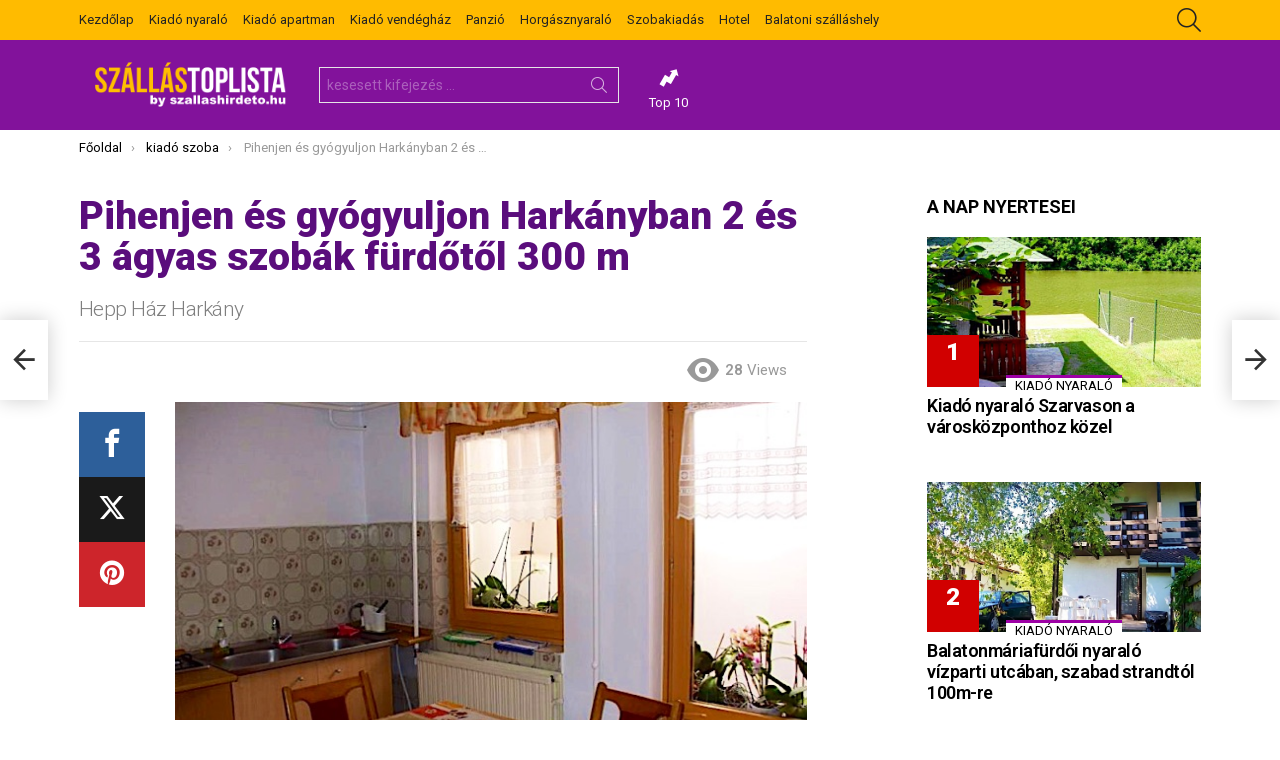

--- FILE ---
content_type: text/html; charset=UTF-8
request_url: https://szallastoplista.hu/hepp-haz-harkany/
body_size: 22609
content:
<!DOCTYPE html>
<!--[if IE 8]>
<html class="no-js lt-ie10 lt-ie9" id="ie8" lang="hu"><![endif]-->
<!--[if IE 9]>
<html class="no-js lt-ie10" id="ie9" lang="hu"><![endif]-->
<!--[if !IE]><!-->
<html class="no-js" lang="hu"><!--<![endif]-->
<head>
	<meta charset="UTF-8"/>
	<link rel="profile" href="http://gmpg.org/xfn/11"/>
	<link rel="pingback" href="https://szallastoplista.hu/xmlrpc.php"/>

	<title>Pihenjen és gyógyuljon Harkányban 2 és 3 ágyas szobák fürdőtől 300 m &#8211; SzállásToplista</title>
<meta name='robots' content='max-image-preview:large' />
	<style>img:is([sizes="auto" i], [sizes^="auto," i]) { contain-intrinsic-size: 3000px 1500px }</style>
	
<!-- Open Graph Meta Tags generated by MashShare 4.0.47 - https://mashshare.net -->
<meta property="og:type" content="article" /> 
<meta property="og:title" content="Pihenjen és gyógyuljon Harkányban 2 és 3 ágyas szobák fürdőtől 300 m" />
<meta property="og:description" content="Hepp Ház A vendégházunk csendes környéken, zöld övezetben, a harkányi gyógyfürdőtől 300m-re található. 2 és 3 ágyas klímás szobákkal várja az év minden napján a vendégeket.   Felszerelt konyha és teraszok is tartoznak a szobákhoz. Minden" />
<meta property="og:image" content="https://szallastoplista.hu/wp-content/uploads/2025/07/Hepp-Haz-Harkany-9621.jpg" />
<meta property="og:url" content="https://szallastoplista.hu/hepp-haz-harkany/" />
<meta property="og:site_name" content="SzállásToplista" />
<meta property="article:published_time" content="2024-05-25T18:08:36+02:00" />
<meta property="article:modified_time" content="2024-05-25T18:08:36+02:00" />
<meta property="og:updated_time" content="2024-05-25T18:08:36+02:00" />
<!-- Open Graph Meta Tags generated by MashShare 4.0.47 - https://www.mashshare.net -->
<!-- Twitter Card generated by MashShare 4.0.47 - https://www.mashshare.net -->
<meta property="og:image:width" content="640" />
<meta property="og:image:height" content="427" />
<meta name="twitter:card" content="summary_large_image">
<meta name="twitter:title" content="Pihenjen és gyógyuljon Harkányban 2 és 3 ágyas szobák fürdőtől 300 m">
<meta name="twitter:description" content="Hepp Ház A vendégházunk csendes környéken, zöld övezetben, a harkányi gyógyfürdőtől 300m-re található. 2 és 3 ágyas klímás szobákkal várja az év minden napján a vendégeket.   Felszerelt konyha és teraszok is tartoznak a szobákhoz. Minden">
<meta name="twitter:image" content="https://szallastoplista.hu/wp-content/uploads/2025/07/Hepp-Haz-Harkany-9621.jpg">
<!-- Twitter Card generated by MashShare 4.0.47 - https://www.mashshare.net -->


<meta name="viewport" content="initial-scale=1.0, minimum-scale=1.0, height=device-height, width=device-width" />
<link rel='dns-prefetch' href='//fonts.googleapis.com' />
<link rel='preconnect' href='https://fonts.gstatic.com' />
<link rel="alternate" type="application/rss+xml" title="SzállásToplista &raquo; hírcsatorna" href="https://szallastoplista.hu/feed/" />
<script type="text/javascript" id="wpp-js" src="https://szallastoplista.hu/wp-content/plugins/wordpress-popular-posts/assets/js/wpp.min.js?ver=7.3.3" data-sampling="0" data-sampling-rate="100" data-api-url="https://szallastoplista.hu/wp-json/wordpress-popular-posts" data-post-id="318333" data-token="d08c0025f8" data-lang="0" data-debug="0"></script>
<script type="text/javascript">
/* <![CDATA[ */
window._wpemojiSettings = {"baseUrl":"https:\/\/s.w.org\/images\/core\/emoji\/16.0.1\/72x72\/","ext":".png","svgUrl":"https:\/\/s.w.org\/images\/core\/emoji\/16.0.1\/svg\/","svgExt":".svg","source":{"concatemoji":"https:\/\/szallastoplista.hu\/wp-includes\/js\/wp-emoji-release.min.js?ver=6.8.3"}};
/*! This file is auto-generated */
!function(s,n){var o,i,e;function c(e){try{var t={supportTests:e,timestamp:(new Date).valueOf()};sessionStorage.setItem(o,JSON.stringify(t))}catch(e){}}function p(e,t,n){e.clearRect(0,0,e.canvas.width,e.canvas.height),e.fillText(t,0,0);var t=new Uint32Array(e.getImageData(0,0,e.canvas.width,e.canvas.height).data),a=(e.clearRect(0,0,e.canvas.width,e.canvas.height),e.fillText(n,0,0),new Uint32Array(e.getImageData(0,0,e.canvas.width,e.canvas.height).data));return t.every(function(e,t){return e===a[t]})}function u(e,t){e.clearRect(0,0,e.canvas.width,e.canvas.height),e.fillText(t,0,0);for(var n=e.getImageData(16,16,1,1),a=0;a<n.data.length;a++)if(0!==n.data[a])return!1;return!0}function f(e,t,n,a){switch(t){case"flag":return n(e,"\ud83c\udff3\ufe0f\u200d\u26a7\ufe0f","\ud83c\udff3\ufe0f\u200b\u26a7\ufe0f")?!1:!n(e,"\ud83c\udde8\ud83c\uddf6","\ud83c\udde8\u200b\ud83c\uddf6")&&!n(e,"\ud83c\udff4\udb40\udc67\udb40\udc62\udb40\udc65\udb40\udc6e\udb40\udc67\udb40\udc7f","\ud83c\udff4\u200b\udb40\udc67\u200b\udb40\udc62\u200b\udb40\udc65\u200b\udb40\udc6e\u200b\udb40\udc67\u200b\udb40\udc7f");case"emoji":return!a(e,"\ud83e\udedf")}return!1}function g(e,t,n,a){var r="undefined"!=typeof WorkerGlobalScope&&self instanceof WorkerGlobalScope?new OffscreenCanvas(300,150):s.createElement("canvas"),o=r.getContext("2d",{willReadFrequently:!0}),i=(o.textBaseline="top",o.font="600 32px Arial",{});return e.forEach(function(e){i[e]=t(o,e,n,a)}),i}function t(e){var t=s.createElement("script");t.src=e,t.defer=!0,s.head.appendChild(t)}"undefined"!=typeof Promise&&(o="wpEmojiSettingsSupports",i=["flag","emoji"],n.supports={everything:!0,everythingExceptFlag:!0},e=new Promise(function(e){s.addEventListener("DOMContentLoaded",e,{once:!0})}),new Promise(function(t){var n=function(){try{var e=JSON.parse(sessionStorage.getItem(o));if("object"==typeof e&&"number"==typeof e.timestamp&&(new Date).valueOf()<e.timestamp+604800&&"object"==typeof e.supportTests)return e.supportTests}catch(e){}return null}();if(!n){if("undefined"!=typeof Worker&&"undefined"!=typeof OffscreenCanvas&&"undefined"!=typeof URL&&URL.createObjectURL&&"undefined"!=typeof Blob)try{var e="postMessage("+g.toString()+"("+[JSON.stringify(i),f.toString(),p.toString(),u.toString()].join(",")+"));",a=new Blob([e],{type:"text/javascript"}),r=new Worker(URL.createObjectURL(a),{name:"wpTestEmojiSupports"});return void(r.onmessage=function(e){c(n=e.data),r.terminate(),t(n)})}catch(e){}c(n=g(i,f,p,u))}t(n)}).then(function(e){for(var t in e)n.supports[t]=e[t],n.supports.everything=n.supports.everything&&n.supports[t],"flag"!==t&&(n.supports.everythingExceptFlag=n.supports.everythingExceptFlag&&n.supports[t]);n.supports.everythingExceptFlag=n.supports.everythingExceptFlag&&!n.supports.flag,n.DOMReady=!1,n.readyCallback=function(){n.DOMReady=!0}}).then(function(){return e}).then(function(){var e;n.supports.everything||(n.readyCallback(),(e=n.source||{}).concatemoji?t(e.concatemoji):e.wpemoji&&e.twemoji&&(t(e.twemoji),t(e.wpemoji)))}))}((window,document),window._wpemojiSettings);
/* ]]> */
</script>
<style id='wp-emoji-styles-inline-css' type='text/css'>

	img.wp-smiley, img.emoji {
		display: inline !important;
		border: none !important;
		box-shadow: none !important;
		height: 1em !important;
		width: 1em !important;
		margin: 0 0.07em !important;
		vertical-align: -0.1em !important;
		background: none !important;
		padding: 0 !important;
	}
</style>
<style id='classic-theme-styles-inline-css' type='text/css'>
/*! This file is auto-generated */
.wp-block-button__link{color:#fff;background-color:#32373c;border-radius:9999px;box-shadow:none;text-decoration:none;padding:calc(.667em + 2px) calc(1.333em + 2px);font-size:1.125em}.wp-block-file__button{background:#32373c;color:#fff;text-decoration:none}
</style>
<style id='global-styles-inline-css' type='text/css'>
:root{--wp--preset--aspect-ratio--square: 1;--wp--preset--aspect-ratio--4-3: 4/3;--wp--preset--aspect-ratio--3-4: 3/4;--wp--preset--aspect-ratio--3-2: 3/2;--wp--preset--aspect-ratio--2-3: 2/3;--wp--preset--aspect-ratio--16-9: 16/9;--wp--preset--aspect-ratio--9-16: 9/16;--wp--preset--color--black: #000000;--wp--preset--color--cyan-bluish-gray: #abb8c3;--wp--preset--color--white: #ffffff;--wp--preset--color--pale-pink: #f78da7;--wp--preset--color--vivid-red: #cf2e2e;--wp--preset--color--luminous-vivid-orange: #ff6900;--wp--preset--color--luminous-vivid-amber: #fcb900;--wp--preset--color--light-green-cyan: #7bdcb5;--wp--preset--color--vivid-green-cyan: #00d084;--wp--preset--color--pale-cyan-blue: #8ed1fc;--wp--preset--color--vivid-cyan-blue: #0693e3;--wp--preset--color--vivid-purple: #9b51e0;--wp--preset--gradient--vivid-cyan-blue-to-vivid-purple: linear-gradient(135deg,rgba(6,147,227,1) 0%,rgb(155,81,224) 100%);--wp--preset--gradient--light-green-cyan-to-vivid-green-cyan: linear-gradient(135deg,rgb(122,220,180) 0%,rgb(0,208,130) 100%);--wp--preset--gradient--luminous-vivid-amber-to-luminous-vivid-orange: linear-gradient(135deg,rgba(252,185,0,1) 0%,rgba(255,105,0,1) 100%);--wp--preset--gradient--luminous-vivid-orange-to-vivid-red: linear-gradient(135deg,rgba(255,105,0,1) 0%,rgb(207,46,46) 100%);--wp--preset--gradient--very-light-gray-to-cyan-bluish-gray: linear-gradient(135deg,rgb(238,238,238) 0%,rgb(169,184,195) 100%);--wp--preset--gradient--cool-to-warm-spectrum: linear-gradient(135deg,rgb(74,234,220) 0%,rgb(151,120,209) 20%,rgb(207,42,186) 40%,rgb(238,44,130) 60%,rgb(251,105,98) 80%,rgb(254,248,76) 100%);--wp--preset--gradient--blush-light-purple: linear-gradient(135deg,rgb(255,206,236) 0%,rgb(152,150,240) 100%);--wp--preset--gradient--blush-bordeaux: linear-gradient(135deg,rgb(254,205,165) 0%,rgb(254,45,45) 50%,rgb(107,0,62) 100%);--wp--preset--gradient--luminous-dusk: linear-gradient(135deg,rgb(255,203,112) 0%,rgb(199,81,192) 50%,rgb(65,88,208) 100%);--wp--preset--gradient--pale-ocean: linear-gradient(135deg,rgb(255,245,203) 0%,rgb(182,227,212) 50%,rgb(51,167,181) 100%);--wp--preset--gradient--electric-grass: linear-gradient(135deg,rgb(202,248,128) 0%,rgb(113,206,126) 100%);--wp--preset--gradient--midnight: linear-gradient(135deg,rgb(2,3,129) 0%,rgb(40,116,252) 100%);--wp--preset--font-size--small: 13px;--wp--preset--font-size--medium: 20px;--wp--preset--font-size--large: 36px;--wp--preset--font-size--x-large: 42px;--wp--preset--spacing--20: 0.44rem;--wp--preset--spacing--30: 0.67rem;--wp--preset--spacing--40: 1rem;--wp--preset--spacing--50: 1.5rem;--wp--preset--spacing--60: 2.25rem;--wp--preset--spacing--70: 3.38rem;--wp--preset--spacing--80: 5.06rem;--wp--preset--shadow--natural: 6px 6px 9px rgba(0, 0, 0, 0.2);--wp--preset--shadow--deep: 12px 12px 50px rgba(0, 0, 0, 0.4);--wp--preset--shadow--sharp: 6px 6px 0px rgba(0, 0, 0, 0.2);--wp--preset--shadow--outlined: 6px 6px 0px -3px rgba(255, 255, 255, 1), 6px 6px rgba(0, 0, 0, 1);--wp--preset--shadow--crisp: 6px 6px 0px rgba(0, 0, 0, 1);}:where(.is-layout-flex){gap: 0.5em;}:where(.is-layout-grid){gap: 0.5em;}body .is-layout-flex{display: flex;}.is-layout-flex{flex-wrap: wrap;align-items: center;}.is-layout-flex > :is(*, div){margin: 0;}body .is-layout-grid{display: grid;}.is-layout-grid > :is(*, div){margin: 0;}:where(.wp-block-columns.is-layout-flex){gap: 2em;}:where(.wp-block-columns.is-layout-grid){gap: 2em;}:where(.wp-block-post-template.is-layout-flex){gap: 1.25em;}:where(.wp-block-post-template.is-layout-grid){gap: 1.25em;}.has-black-color{color: var(--wp--preset--color--black) !important;}.has-cyan-bluish-gray-color{color: var(--wp--preset--color--cyan-bluish-gray) !important;}.has-white-color{color: var(--wp--preset--color--white) !important;}.has-pale-pink-color{color: var(--wp--preset--color--pale-pink) !important;}.has-vivid-red-color{color: var(--wp--preset--color--vivid-red) !important;}.has-luminous-vivid-orange-color{color: var(--wp--preset--color--luminous-vivid-orange) !important;}.has-luminous-vivid-amber-color{color: var(--wp--preset--color--luminous-vivid-amber) !important;}.has-light-green-cyan-color{color: var(--wp--preset--color--light-green-cyan) !important;}.has-vivid-green-cyan-color{color: var(--wp--preset--color--vivid-green-cyan) !important;}.has-pale-cyan-blue-color{color: var(--wp--preset--color--pale-cyan-blue) !important;}.has-vivid-cyan-blue-color{color: var(--wp--preset--color--vivid-cyan-blue) !important;}.has-vivid-purple-color{color: var(--wp--preset--color--vivid-purple) !important;}.has-black-background-color{background-color: var(--wp--preset--color--black) !important;}.has-cyan-bluish-gray-background-color{background-color: var(--wp--preset--color--cyan-bluish-gray) !important;}.has-white-background-color{background-color: var(--wp--preset--color--white) !important;}.has-pale-pink-background-color{background-color: var(--wp--preset--color--pale-pink) !important;}.has-vivid-red-background-color{background-color: var(--wp--preset--color--vivid-red) !important;}.has-luminous-vivid-orange-background-color{background-color: var(--wp--preset--color--luminous-vivid-orange) !important;}.has-luminous-vivid-amber-background-color{background-color: var(--wp--preset--color--luminous-vivid-amber) !important;}.has-light-green-cyan-background-color{background-color: var(--wp--preset--color--light-green-cyan) !important;}.has-vivid-green-cyan-background-color{background-color: var(--wp--preset--color--vivid-green-cyan) !important;}.has-pale-cyan-blue-background-color{background-color: var(--wp--preset--color--pale-cyan-blue) !important;}.has-vivid-cyan-blue-background-color{background-color: var(--wp--preset--color--vivid-cyan-blue) !important;}.has-vivid-purple-background-color{background-color: var(--wp--preset--color--vivid-purple) !important;}.has-black-border-color{border-color: var(--wp--preset--color--black) !important;}.has-cyan-bluish-gray-border-color{border-color: var(--wp--preset--color--cyan-bluish-gray) !important;}.has-white-border-color{border-color: var(--wp--preset--color--white) !important;}.has-pale-pink-border-color{border-color: var(--wp--preset--color--pale-pink) !important;}.has-vivid-red-border-color{border-color: var(--wp--preset--color--vivid-red) !important;}.has-luminous-vivid-orange-border-color{border-color: var(--wp--preset--color--luminous-vivid-orange) !important;}.has-luminous-vivid-amber-border-color{border-color: var(--wp--preset--color--luminous-vivid-amber) !important;}.has-light-green-cyan-border-color{border-color: var(--wp--preset--color--light-green-cyan) !important;}.has-vivid-green-cyan-border-color{border-color: var(--wp--preset--color--vivid-green-cyan) !important;}.has-pale-cyan-blue-border-color{border-color: var(--wp--preset--color--pale-cyan-blue) !important;}.has-vivid-cyan-blue-border-color{border-color: var(--wp--preset--color--vivid-cyan-blue) !important;}.has-vivid-purple-border-color{border-color: var(--wp--preset--color--vivid-purple) !important;}.has-vivid-cyan-blue-to-vivid-purple-gradient-background{background: var(--wp--preset--gradient--vivid-cyan-blue-to-vivid-purple) !important;}.has-light-green-cyan-to-vivid-green-cyan-gradient-background{background: var(--wp--preset--gradient--light-green-cyan-to-vivid-green-cyan) !important;}.has-luminous-vivid-amber-to-luminous-vivid-orange-gradient-background{background: var(--wp--preset--gradient--luminous-vivid-amber-to-luminous-vivid-orange) !important;}.has-luminous-vivid-orange-to-vivid-red-gradient-background{background: var(--wp--preset--gradient--luminous-vivid-orange-to-vivid-red) !important;}.has-very-light-gray-to-cyan-bluish-gray-gradient-background{background: var(--wp--preset--gradient--very-light-gray-to-cyan-bluish-gray) !important;}.has-cool-to-warm-spectrum-gradient-background{background: var(--wp--preset--gradient--cool-to-warm-spectrum) !important;}.has-blush-light-purple-gradient-background{background: var(--wp--preset--gradient--blush-light-purple) !important;}.has-blush-bordeaux-gradient-background{background: var(--wp--preset--gradient--blush-bordeaux) !important;}.has-luminous-dusk-gradient-background{background: var(--wp--preset--gradient--luminous-dusk) !important;}.has-pale-ocean-gradient-background{background: var(--wp--preset--gradient--pale-ocean) !important;}.has-electric-grass-gradient-background{background: var(--wp--preset--gradient--electric-grass) !important;}.has-midnight-gradient-background{background: var(--wp--preset--gradient--midnight) !important;}.has-small-font-size{font-size: var(--wp--preset--font-size--small) !important;}.has-medium-font-size{font-size: var(--wp--preset--font-size--medium) !important;}.has-large-font-size{font-size: var(--wp--preset--font-size--large) !important;}.has-x-large-font-size{font-size: var(--wp--preset--font-size--x-large) !important;}
:where(.wp-block-post-template.is-layout-flex){gap: 1.25em;}:where(.wp-block-post-template.is-layout-grid){gap: 1.25em;}
:where(.wp-block-columns.is-layout-flex){gap: 2em;}:where(.wp-block-columns.is-layout-grid){gap: 2em;}
:root :where(.wp-block-pullquote){font-size: 1.5em;line-height: 1.6;}
</style>
<link rel='stylesheet' id='adace-style-css' href='https://szallastoplista.hu/wp-content/plugins/ad-ace/assets/css/style.min.css?ver=1.3.28' type='text/css' media='all' />
<link rel='stylesheet' id='shoppable-images-css-css' href='https://szallastoplista.hu/wp-content/plugins/ad-ace/assets/css/shoppable-images-front.min.css?ver=1.3.28' type='text/css' media='all' />
<link rel='stylesheet' id='mashsb-styles-css' href='https://szallastoplista.hu/wp-content/plugins/mashsharer/assets/css/mashsb.min.css?ver=4.0.47' type='text/css' media='all' />
<style id='mashsb-styles-inline-css' type='text/css'>
.mashsb-count {color:#cccccc;}@media only screen and (min-width:568px){.mashsb-buttons a {min-width: 177px;}}
</style>
<link rel='stylesheet' id='mace-lazy-load-youtube-css' href='https://szallastoplista.hu/wp-content/plugins/media-ace/includes/lazy-load/assets/css/youtube.min.css?ver=1.4.13' type='text/css' media='all' />
<link rel='stylesheet' id='mace-gallery-css' href='https://szallastoplista.hu/wp-content/plugins/media-ace/includes/gallery/css/gallery.min.css?ver=6.8.3' type='text/css' media='all' />
<link rel='stylesheet' id='wordpress-popular-posts-css-css' href='https://szallastoplista.hu/wp-content/plugins/wordpress-popular-posts/assets/css/wpp.css?ver=7.3.3' type='text/css' media='all' />
<link rel='stylesheet' id='g1-main-css' href='https://szallastoplista.hu/wp-content/themes/bimber/css/9.2.5/styles/miami/all-light.min.css?ver=9.2.5' type='text/css' media='all' />
<link rel='stylesheet' id='bimber-single-css' href='https://szallastoplista.hu/wp-content/themes/bimber/css/9.2.5/styles/miami/single-light.min.css?ver=9.2.5' type='text/css' media='all' />
<link rel='stylesheet' id='bimber-comments-css' href='https://szallastoplista.hu/wp-content/themes/bimber/css/9.2.5/styles/miami/comments-light.min.css?ver=9.2.5' type='text/css' media='all' />
<link rel='stylesheet' id='bimber-google-fonts-css' href='//fonts.googleapis.com/css?family=Roboto%3A400%2C300%2C500%2C600%2C700%2C900%7CRubik%3A700%2C900&#038;subset=latin%2Clatin-ext&#038;display=swap&#038;ver=9.2.5' type='text/css' media='all' />
<link rel='stylesheet' id='bimber-style-css' href='https://szallastoplista.hu/wp-content/themes/bimber-child-theme/style.css?ver=6.8.3' type='text/css' media='all' />
<link rel='stylesheet' id='taxopress-frontend-css-css' href='https://szallastoplista.hu/wp-content/plugins/simple-tags/assets/frontend/css/frontend.css?ver=3.37.1' type='text/css' media='all' />
<link rel='stylesheet' id='bimber-mashshare-css' href='https://szallastoplista.hu/wp-content/themes/bimber/css/9.2.5/styles/miami/mashshare-light.min.css?ver=9.2.5' type='text/css' media='all' />
<script type="text/javascript" src="https://szallastoplista.hu/wp-includes/js/jquery/jquery.min.js?ver=3.7.1" id="jquery-core-js"></script>
<script type="text/javascript" src="https://szallastoplista.hu/wp-includes/js/jquery/jquery-migrate.min.js?ver=3.4.1" id="jquery-migrate-js"></script>
<script type="text/javascript" src="https://szallastoplista.hu/wp-content/plugins/ad-ace/assets/js/slot-slideup.js?ver=1.3.28" id="adace-slot-slideup-js"></script>
<script type="text/javascript" src="https://szallastoplista.hu/wp-content/plugins/ad-ace/includes/shoppable-images/assets/js/shoppable-images-front.js?ver=1.3.28" id="shoppable-images-js-js"></script>
<script type="text/javascript" src="https://szallastoplista.hu/wp-content/plugins/ad-ace/assets/js/coupons.js?ver=1.3.28" id="adace-coupons-js"></script>
<script type="text/javascript" id="mashsb-js-extra">
/* <![CDATA[ */
var mashsb = {"shares":"0","round_shares":"1","animate_shares":"0","dynamic_buttons":"0","share_url":"https:\/\/szallastoplista.hu\/hepp-haz-harkany\/","title":"Pihenjen+%C3%A9s+gy%C3%B3gyuljon+Hark%C3%A1nyban+2+%C3%A9s+3+%C3%A1gyas+szob%C3%A1k+f%C3%BCrd%C5%91t%C5%91l+300+m","image":"https:\/\/szallastoplista.hu\/wp-content\/uploads\/2025\/07\/Hepp-Haz-Harkany-9621.jpg","desc":"Hepp H\u00e1z A vend\u00e9gh\u00e1zunk csendes k\u00f6rny\u00e9ken, z\u00f6ld \u00f6vezetben, a hark\u00e1nyi gy\u00f3gyf\u00fcrd\u0151t\u0151l 300m-re tal\u00e1lhat\u00f3. 2 \u00e9s 3 \u00e1gyas kl\u00edm\u00e1s szob\u00e1kkal v\u00e1rja az \u00e9v minden napj\u00e1n a vend\u00e9geket. \n\nFelszerelt konyha \u00e9s teraszok is tartoznak a szob\u00e1khoz. Minden \u2026","hashtag":"","subscribe":"content","subscribe_url":"","activestatus":"1","singular":"1","twitter_popup":"1","refresh":"0","nonce":"f652d849e8","postid":"318333","servertime":"1768412014","ajaxurl":"https:\/\/szallastoplista.hu\/wp-admin\/admin-ajax.php"};
/* ]]> */
</script>
<script type="text/javascript" src="https://szallastoplista.hu/wp-content/plugins/mashsharer/assets/js/mashsb.min.js?ver=4.0.47" id="mashsb-js"></script>
<script type="text/javascript" src="https://szallastoplista.hu/wp-content/themes/bimber/js/modernizr/modernizr-custom.min.js?ver=3.3.0" id="modernizr-js"></script>
<script type="text/javascript" src="https://szallastoplista.hu/wp-content/plugins/simple-tags/assets/frontend/js/frontend.js?ver=3.37.1" id="taxopress-frontend-js-js"></script>
<link rel="https://api.w.org/" href="https://szallastoplista.hu/wp-json/" /><link rel="alternate" title="JSON" type="application/json" href="https://szallastoplista.hu/wp-json/wp/v2/posts/318333" /><link rel="EditURI" type="application/rsd+xml" title="RSD" href="https://szallastoplista.hu/xmlrpc.php?rsd" />
<link rel="canonical" href="https://szallastoplista.hu/hepp-haz-harkany/" />
<link rel='shortlink' href='https://szallastoplista.hu/?p=318333' />
<link rel="alternate" title="oEmbed (JSON)" type="application/json+oembed" href="https://szallastoplista.hu/wp-json/oembed/1.0/embed?url=https%3A%2F%2Fszallastoplista.hu%2Fhepp-haz-harkany%2F" />
<link rel="alternate" title="oEmbed (XML)" type="text/xml+oembed" href="https://szallastoplista.hu/wp-json/oembed/1.0/embed?url=https%3A%2F%2Fszallastoplista.hu%2Fhepp-haz-harkany%2F&#038;format=xml" />
	<style>
		.lazyload, .lazyloading {
			opacity: 0;
		}
		.lazyloaded {
			opacity: 1;
		}
		.lazyload,
		.lazyloading,
		.lazyloaded {
			transition: opacity 0.175s ease-in-out;
		}

		iframe.lazyloading {
			opacity: 1;
			transition: opacity 0.375s ease-in-out;
			background: #f2f2f2 no-repeat center;
		}
		iframe.lazyloaded {
			opacity: 1;
		}
	</style>
	            <style id="wpp-loading-animation-styles">@-webkit-keyframes bgslide{from{background-position-x:0}to{background-position-x:-200%}}@keyframes bgslide{from{background-position-x:0}to{background-position-x:-200%}}.wpp-widget-block-placeholder,.wpp-shortcode-placeholder{margin:0 auto;width:60px;height:3px;background:#dd3737;background:linear-gradient(90deg,#dd3737 0%,#571313 10%,#dd3737 100%);background-size:200% auto;border-radius:3px;-webkit-animation:bgslide 1s infinite linear;animation:bgslide 1s infinite linear}</style>
            	<style>
	@font-face {
		font-family: "bimber";
							src:url("https://szallastoplista.hu/wp-content/themes/bimber/css/9.2.5/bimber/fonts/bimber.eot");
			src:url("https://szallastoplista.hu/wp-content/themes/bimber/css/9.2.5/bimber/fonts/bimber.eot?#iefix") format("embedded-opentype"),
			url("https://szallastoplista.hu/wp-content/themes/bimber/css/9.2.5/bimber/fonts/bimber.woff") format("woff"),
			url("https://szallastoplista.hu/wp-content/themes/bimber/css/9.2.5/bimber/fonts/bimber.ttf") format("truetype"),
			url("https://szallastoplista.hu/wp-content/themes/bimber/css/9.2.5/bimber/fonts/bimber.svg#bimber") format("svg");
				font-weight: normal;
		font-style: normal;
		font-display: block;
	}
	</style>
		<style type="text/css" media="screen" id="g1-dynamic-styles">
		:root {
	--g1-layout-bg-color: #dddddd;
}
body.g1-layout-boxed .g1-body-inner {
	background-color: #dddddd;
	background-color: var(--g1-layout-bg-color);
}

:root.g1-skinmode {
	--g1-layout-bg-color: #333333;
}


.g1-layout-boxed .g1-row-layout-page {
max-width: 1212px;
}

/* Global Color Scheme */
a,
.entry-title > a:hover,
.entry-meta a:hover,
.menu-item > a:hover,
.current-menu-item > a,
.mtm-drop-expanded > a,
.g1-nav-single-prev > a > span:before,
.g1-nav-single-next > a > span:after,
.g1-nav-single-prev > a:hover > strong,
.g1-nav-single-prev > a:hover > span,
.g1-nav-single-next > a:hover > strong,
.g1-nav-single-next > a:hover > span,
.mashsb-count,
.archive-title:before,
.snax .snax-item-title > a:hover,
.woocommerce .star-rating span::before,
.woocommerce-page .star-rating span::before {
color: #9d00a5;
}

input[type="submit"],
input[type="reset"],
input[type="button"],
button,
.g1-button-solid,
.g1-button-solid:hover,
.g1-arrow-solid,
.entry-categories .entry-category:hover, .author-link,
.author-info .author-link,
.g1-box-icon,
.g1-collection-ticker .g1-collection-title,
.wyr-reaction:hover .wyr-reaction-button,
.wyr-reaction-voted .wyr-reaction-button,
.wyr-reaction .wyr-reaction-bar {
border-color: #d10000;
background-color: #d10000;
color: #ffffff;
}



.entry-counter:before {
border-color: #d10000;
background-color: #d10000;
color: #ffffff;
}



.g1-quick-nav-tabs .menu-item-type-g1-trending > a,
.entry-flag-trending {
border-color: #ff9900;
background-color: #ff9900;
color: #ffffff;
}

.g1-quick-nav-tabs .menu-item-type-g1-hot > a,
.entry-flag-hot {
border-color: #e80000;
background-color: #e80000;
color: #ffffff;
}

.g1-quick-nav-tabs .menu-item-type-g1-popular > a,
.entry-flag-popular {
border-color: #89009b;
background-color: #89009b;
color: #ffffff;
}

.entry-flag-members_only {
border-color: #ff0036;
background-color: #ff0036;
color: #ffffff;
}

.entry-flag-coupon {
border-color: #ff0036;
background-color: #ff0036;
color: #ffffff;
}

.g1-featured-without-title .entry-tpl-gridxs .entry-header {
	background-color: transparent;
	background-image: linear-gradient(to bottom right, rgba(209,0, 0, 0.8 ), rgba(255,102, 54, 0.8 ));
}

	.entry-categories .entry-category {
	border-top-color: #9d00a5;
	}


	.g1-box-background {
	background-image:         linear-gradient(to bottom right, #d10000, #ff6636);
	}








		.entry-categories .entry-category-item-686{
					}

.member-header .mycred-my-rank:after {
	content:"Rank";
}
/*customizer_preview_margins*/




@media only screen and ( min-width: 801px ) {
	.g1-hb-row-normal .g1-id {
		margin-top: 20px;
		margin-bottom: 20px;
	}

	.g1-hb-row-normal .g1-quick-nav {
		margin-top: 32px;
		margin-bottom: 14px;
	}
}


.g1-hb-row-mobile .g1-id {
	margin-top: 10px;
	margin-bottom: 10px;
}

.g1-hb-row-normal .g1-primary-nav {
	margin-top: 0px;
	margin-bottom: 0px;
}

/*customizer_preview_margins_end*/


	:root {
		--g1-hba-itxt-color:#232323;
		--g1-hba-atxt-color:#ffffff;
		--g1-hba-bg-color:#ffbb00;
		--g1-hba-gradient-color:#ffbb00;
		--g1-hba-border-color:#ff0000;

		--g1-hba-2-itxt-color:#ffffff;
		--g1-hba-2-bg-color:#ffbb00;
		--g1-hba-2-border-color:#ffbb00;
	}

	.g1-hb-row-a .site-description,
	.g1-hb-row-a .g1-hb-search-form .search-field,
	.g1-hb-row-a .g1-hb-search-form .search-submit,
	.g1-hb-row-a .menu-item > a,
	.g1-hb-row-a .g1-hamburger,
	.g1-hb-row-a .g1-drop-toggle,
	.g1-hb-row-a .g1-socials-item-link {
		color:#232323;
		color:var(--g1-hba-itxt-color);
	}

	.g1-hb-row-a .g1-row-background {
		

		background-color: #ffbb00;
		background-color: var(--g1-hba-bg-color);
		background-image: linear-gradient(to right, #ffbb00, #ffbb00);
		background-image: linear-gradient(to right, var(--g1-hba-bg-color), var(--g1-hba-gradient-color));
	}

	.g1-hb-row-a .site-title,
	.g1-hb-row-a .menu-item:hover > a,
	.g1-hb-row-a .current-menu-item > a,
	.g1-hb-row-a .current-menu-ancestor > a,
	.g1-hb-row-a .menu-item-object-post_tag > a:before,
	.g1-hb-row-a .g1-socials-item-link:hover {
		color:#ffffff;
		color:var(--g1-hba-atxt-color);
	}

	.g1-hb-row-a .g1-drop-toggle-badge,
	.g1-hb-row-a .snax-button-create,
	.g1-hb-row-a .snax-button-create:hover {
		border-color:#ffbb00;
		border:var(--g1-hba-2-bg-color);
		background-color:#ffbb00;
		background-color:var(--g1-hba-2-bg-color);
		color:#ffffff;
		color:var(--g1-hba-2-itxt-color);
	}

	.g1-skinmode {
		--g1-hba-itxt-color:#ffffff;
		--g1-hba-atxt-color:#808080;
		--g1-hba-bg-color:#000000;
		--g1-hba-gradient-color:#000000;
		--g1-hba-border-color:#1a1a1a;
	}
	:root {
		--g1-hbb-itxt-color:#ffffff;
		--g1-hbb-atxt-color:#fca800;
		--g1-hbb-bg-color:#82129b;
		--g1-hbb-gradient-color:#82129b;
		--g1-hbb-border-color:#ff0000;

		--g1-hbb-2-itxt-color:#ffffff;
		--g1-hbb-2-bg-color:#ff9900;
		--g1-hbb-2-border-color:#ff9900;
	}

	.g1-hb-row-b .site-description,
	.g1-hb-row-b .g1-hb-search-form .search-field,
	.g1-hb-row-b .g1-hb-search-form .search-submit,
	.g1-hb-row-b .menu-item > a,
	.g1-hb-row-b .g1-hamburger,
	.g1-hb-row-b .g1-drop-toggle,
	.g1-hb-row-b .g1-socials-item-link {
		color:#ffffff;
		color:var(--g1-hbb-itxt-color);
	}

	.g1-hb-row-b .g1-row-background {
		

		background-color: #82129b;
		background-color: var(--g1-hbb-bg-color);
		background-image: linear-gradient(to right, #82129b, #82129b);
		background-image: linear-gradient(to right, var(--g1-hbb-bg-color), var(--g1-hbb-gradient-color));
	}

	.g1-hb-row-b .site-title,
	.g1-hb-row-b .menu-item:hover > a,
	.g1-hb-row-b .current-menu-item > a,
	.g1-hb-row-b .current-menu-ancestor > a,
	.g1-hb-row-b .menu-item-object-post_tag > a:before,
	.g1-hb-row-b .g1-socials-item-link:hover {
		color:#fca800;
		color:var(--g1-hbb-atxt-color);
	}

	.g1-hb-row-b .g1-drop-toggle-badge,
	.g1-hb-row-b .snax-button-create,
	.g1-hb-row-b .snax-button-create:hover {
		border-color:#ff9900;
		border:var(--g1-hbb-2-bg-color);
		background-color:#ff9900;
		background-color:var(--g1-hbb-2-bg-color);
		color:#ffffff;
		color:var(--g1-hbb-2-itxt-color);
	}

	.g1-skinmode {
		--g1-hbb-itxt-color:#ffffff;
		--g1-hbb-atxt-color:#808080;
		--g1-hbb-bg-color:#000000;
		--g1-hbb-gradient-color:#000000;
		--g1-hbb-border-color:#1a1a1a;
	}
	:root {
		--g1-hbc-itxt-color:#8e8e8e;
		--g1-hbc-atxt-color:#000000;
		--g1-hbc-bg-color:#f4f4f4;
		--g1-hbc-gradient-color:#f4f4f4;
		--g1-hbc-border-color:#ff0000;

		--g1-hbc-2-itxt-color:#ffffff;
		--g1-hbc-2-bg-color:#ff0036;
		--g1-hbc-2-border-color:#ff0036;
	}

	.g1-hb-row-c .site-description,
	.g1-hb-row-c .g1-hb-search-form .search-field,
	.g1-hb-row-c .g1-hb-search-form .search-submit,
	.g1-hb-row-c .menu-item > a,
	.g1-hb-row-c .g1-hamburger,
	.g1-hb-row-c .g1-drop-toggle,
	.g1-hb-row-c .g1-socials-item-link {
		color:#8e8e8e;
		color:var(--g1-hbc-itxt-color);
	}

	.g1-hb-row-c .g1-row-background {
		

		background-color: #f4f4f4;
		background-color: var(--g1-hbc-bg-color);
		background-image: linear-gradient(to right, #f4f4f4, #f4f4f4);
		background-image: linear-gradient(to right, var(--g1-hbc-bg-color), var(--g1-hbc-gradient-color));
	}

	.g1-hb-row-c .site-title,
	.g1-hb-row-c .menu-item:hover > a,
	.g1-hb-row-c .current-menu-item > a,
	.g1-hb-row-c .current-menu-ancestor > a,
	.g1-hb-row-c .menu-item-object-post_tag > a:before,
	.g1-hb-row-c .g1-socials-item-link:hover {
		color:#000000;
		color:var(--g1-hbc-atxt-color);
	}

	.g1-hb-row-c .g1-drop-toggle-badge,
	.g1-hb-row-c .snax-button-create,
	.g1-hb-row-c .snax-button-create:hover {
		border-color:#ff0036;
		border:var(--g1-hbc-2-bg-color);
		background-color:#ff0036;
		background-color:var(--g1-hbc-2-bg-color);
		color:#ffffff;
		color:var(--g1-hbc-2-itxt-color);
	}

	.g1-skinmode {
		--g1-hbc-itxt-color:#ffffff;
		--g1-hbc-atxt-color:#808080;
		--g1-hbc-bg-color:#000000;
		--g1-hbc-gradient-color:#000000;
		--g1-hbc-border-color:#1a1a1a;
	}

:root {
	--g1-canvas-itxt-color:#666666;
	--g1-canvas-atxt-color:#ff0036;
	--g1-canvas-bg-color:#ffffff;
	--g1-canvas-2-itxt-color:#ffffff;
	--g1-canvas-2-bg-color:#ff6636;
	--g1-canvas-bg-image:url();
	--g1-canvas-bg-size:auto;
	--g1-canvas-bg-repeat:no-repeat;
	--g1-canvas-bg-position:top left;
	--g1-canvas-bg-opacity:1;
}


.g1-canvas-content,
.g1-canvas-toggle,
.g1-canvas-content .menu-item > a,
.g1-canvas-content .g1-hamburger,
.g1-canvas-content .g1-drop-toggle,
.g1-canvas-content .g1-socials-item-link{
	color:#666666;
	color:var(--g1-canvas-itxt-color);
}

.g1-canvas-content .menu-item:hover > a,
.g1-canvas-content .current-menu-item > a,
.g1-canvas-content .current-menu-ancestor > a,
.g1-canvas-content .menu-item-object-post_tag > a:before,
.g1-canvas-content .g1-socials-item-link:hover {
	color:#ff0036;
	color:var(--g1-canvas-atxt-color);
}

.g1-canvas-global {
	background-color:#ffffff;
	background-color:var(--g1-canvas-bg-color);

	}

.g1-canvas-background,
.g1-canvas-background.lazyloaded {
		background-image:url();
		background-image:var(--g1-canvas-bg-image);
		background-size:auto;
		background-size:var(--g1-canvas-bg-size);
		background-repeat:no-repeat;
		background-repeat:var(--g1-canvas-bg-repeat);
		background-position:top left;
		background-position:var(--g1-canvas-bg-position);
		opacity:1;
		opacity:var(--g1-canvas-bg-opacity);
}
.g1-canvas-background.lazyload,
.g1-canvas-background.lazyloading {
	opacity: 0;
}


.g1-canvas-content .snax-button-create {
	border-color:#ff6636;
	border-color:var(--g1-canvas-2-bg-color);
	background-color:#ff6636;
	background-color:var(--g1-canvas-2-bg-color);
	color:#ffffff;
	color:var(--g1-canvas-2-itxt-color);
}

.g1-skinmode {
	--g1-canvas-itxt-color:#ffffff;
	--g1-canvas-atxt-color:#ff0036;
	--g1-canvas-bg-color:#000000;
}


:root {
	--g1-submenu-rtxt-color: #666666;
	--g1-submenu-atxt-color: #ff0036;
	--g1-submenu-bg-color: #ffffff;
}

/*customizer_preview_submenu*/
.g1-hb-row .sub-menu {
border-color: #ffffff;
border-color: var(--g1-submenu-bg-color);
background-color: #ffffff;
background-color: var(--g1-submenu-bg-color);
}

.g1-hb-row .sub-menu .menu-item > a {
color: #666666;
color: var(--g1-submenu-rtxt-color);
}

.g1-hb-row .g1-link-toggle {
color:#ffffff;
color:var(--g1-submenu-bg-color);
}

.g1-hb-row .sub-menu .menu-item:hover > a,
.g1-hb-row .sub-menu .current-menu-item > a,
.g1-hb-row .sub-menu .current-menu-ancestor > a {
color: #ff0036;
color: var(--g1-submenu-atxt-color);
}
/*customizer_preview_submenu_row_end*/

.g1-skinmode {
	--g1-submenu-bg-color: #000000;
	--g1-submenu-rtxt-color: #999999;
	--g1-submenu-atxt-color: #ff0036;
}




:root {
--g1-footer-itxt-color:#000000;
--g1-footer-rtxt-color:#666666;
--g1-footer-mtxt-color:#999999;
--g1-footer-atxt-color:#ff0036;
--g1-footer-bg-color:#f4f4f4;
}


/* Prefooter Theme Area */
.g1-prefooter > .g1-row-background,
.g1-prefooter .g1-current-background {
	background-color:#f4f4f4;
	background-color:var(--g1-footer-bg-color);
}

.g1-prefooter h1,
.g1-prefooter h2,
.g1-prefooter h3,
.g1-prefooter h4,
.g1-prefooter h5,
.g1-prefooter h6,
.g1-prefooter .g1-mega,
.g1-prefooter .g1-alpha,
.g1-prefooter .g1-beta,
.g1-prefooter .g1-gamma,
.g1-prefooter .g1-delta,
.g1-prefooter .g1-epsilon,
.g1-prefooter .g1-zeta,
.g1-prefooter blockquote,
.g1-prefooter .widget_recent_entries a,
.g1-prefooter .widget_archive a,
.g1-prefooter .widget_categories a,
.g1-prefooter .widget_meta a,
.g1-prefooter .widget_pages a,
.g1-prefooter .widget_recent_comments a,
.g1-prefooter .widget_nav_menu .menu a {
color:#000000;
color:var(--g1-footer-itxt-color);
}

.g1-prefooter {
color:#666666;
color:var(--g1-footer-rtxt-color);
}

.g1-prefooter .entry-meta {
color:#999999;
color:var(--g1-footer-mtxt-color);
}

.g1-prefooter input,
.g1-prefooter select,
.g1-prefooter textarea {
border-color: #c1c1c1;
}

.g1-prefooter input[type="submit"],
.g1-prefooter input[type="reset"],
.g1-prefooter input[type="button"],
.g1-prefooter button,
.g1-prefooter .g1-button-solid,
.g1-prefooter .g1-button-solid:hover,
.g1-prefooter .g1-box-icon {
border-color: #ff0036;
background-color: #ff0036;
color: #ffffff;
}

.g1-prefooter .g1-button-simple {
	border-color:#000000;
	border-color:var(--g1-footer-itxt-color);
	color:#000000;
	color:var(--g1-footer-itxt-color);
}


/* Footer Theme Area */
.g1-footer > .g1-row-background,
.g1-footer .g1-current-background {
background-color:#f4f4f4;
background-color:var(--g1-footer-bg-color);
}





.g1-footer {
color:#666666;
color:var(--g1-footer-rtxt-color);
}

.g1-footer-text {
color: #999999;
color:var(--g1-footer-mtxt-color);
}

.g1-footer a:hover,
.g1-footer-nav a:hover {
color:#ff0036;
color:var(--g1-footer-atxt-color);
}

.g1-footer .current-menu-item > a {
color:#000000;
color:var(--g1-footer-itxt-color);
}








/*customizer_preview_footer*/
/*customizer_preview_footer_end*/


.g1-skinmode {
--g1-footer-itxt-color:#ffffff;
--g1-footer-rtxt-color:#999999;
--g1-footer-mtxt-color:#666666;
--g1-footer-atxt-color:#ff0036;
--g1-footer-bg-color:#000000;
}
.g1-dark { color: rgba(255, 255, 255, 0.8); }

.g1-dark h1,
.g1-dark h2,
.g1-dark h3,
.g1-dark h4,
.g1-dark h5,
.g1-dark h6,
.g1-dark .g1-mega,
.g1-dark .g1-alpha,
.g1-dark .g1-beta,
.g1-dark .g1-gamma,
.g1-dark .g1-delta,
.g1-dark .g1-epsilon,
.g1-dark .g1-zeta {
	color: #fff;
}



.g1-dark .g1-meta { color: rgba(255, 255, 255, 0.6); }
.g1-dark .g1-meta a { color: rgba(255, 255, 255, 0.8); }
.g1-dark .g1-meta a:hover { color: rgba(255, 255, 255, 1); }

.g1-dark .archive-title:before {
	color: inherit;
}


.g1-dark [type=input],
.g1-dark [type=email],
.g1-dark select {
	border-color: rgba(255,255,255, 0.15);
}

.g1-dark [type=submit] {
	border-color: #fff;
	background-color: #fff;
	color: #1a1a1a;
}

.g1-dark .g1-button-solid {
	border-color: #fff;
	background-color: #fff;
	color: #1a1a1a;
}

.g1-dark .g1-button-simple,
.g1-dark .g1-filter-pill {
	border-color: #fff;
	color: #fff;
}

.g1-dark .g1-newsletter-avatar {
	background-color: #fff;
	color: #1a1a1a;
}



	</style>
	<link rel="icon" href="https://szallastoplista.hu/wp-content/uploads/2024/04/cropped-szallastoplista-icon-32x32.png" sizes="32x32" />
<link rel="icon" href="https://szallastoplista.hu/wp-content/uploads/2024/04/cropped-szallastoplista-icon-192x192.png" sizes="192x192" />
<link rel="apple-touch-icon" href="https://szallastoplista.hu/wp-content/uploads/2024/04/cropped-szallastoplista-icon-180x180.png" />
<meta name="msapplication-TileImage" content="https://szallastoplista.hu/wp-content/uploads/2024/04/cropped-szallastoplista-icon-270x270.png" />
	<script>if("undefined"!=typeof localStorage){var nsfwItemId=document.getElementsByName("g1:nsfw-item-id");nsfwItemId=nsfwItemId.length>0?nsfwItemId[0].getAttribute("content"):"g1_nsfw_off",window.g1SwitchNSFW=function(e){e?(localStorage.setItem(nsfwItemId,1),document.documentElement.classList.add("g1-nsfw-off")):(localStorage.removeItem(nsfwItemId),document.documentElement.classList.remove("g1-nsfw-off"))};try{var nsfwmode=localStorage.getItem(nsfwItemId);window.g1SwitchNSFW(nsfwmode)}catch(e){}}</script>
	</head>

<body class="wp-singular post-template-default single single-post postid-318333 single-format-standard wp-embed-responsive wp-theme-bimber wp-child-theme-bimber-child-theme g1-layout-stretched g1-hoverable g1-has-mobile-logo g1-sidebar-normal" itemscope itemtype="http://schema.org/WebPage">

<div class="g1-body-inner">

	<div id="page">
		
	<aside class="g1-row g1-sharebar g1-sharebar-off">
		<div class="g1-row-inner">
			<div class="g1-column g1-sharebar-inner">
			</div>
		</div>
		<div class="g1-row-background">
		</div>
	</aside>

		

						<div class="g1-sticky-top-wrapper g1-hb-row-1">
				<div class="g1-row g1-row-layout-page g1-hb-row g1-hb-row-normal g1-hb-row-a g1-hb-row-1 g1-hb-boxed g1-hb-sticky-on g1-hb-shadow-off">
			<div class="g1-row-inner">
				<div class="g1-column g1-dropable">
											<div class="g1-bin-1 g1-bin-grow-off">
							<div class="g1-bin g1-bin-align-left">
																	<!-- BEGIN .g1-secondary-nav -->
<nav id="g1-secondary-nav" class="g1-secondary-nav"><ul id="g1-secondary-nav-menu" class="g1-secondary-nav-menu g1-menu-h"><li id="menu-item-20264" class="menu-item menu-item-type-custom menu-item-object-custom menu-item-home menu-item-g1-standard menu-item-20264"><a href="https://szallastoplista.hu">Kezdőlap</a></li>
<li id="menu-item-6085" class="menu-item menu-item-type-taxonomy menu-item-object-category menu-item-g1-standard menu-item-6085"><a href="https://szallastoplista.hu/kategoria/kiado-nyaralo/">Kiadó nyaraló</a></li>
<li id="menu-item-6086" class="menu-item menu-item-type-taxonomy menu-item-object-category menu-item-g1-standard menu-item-6086"><a href="https://szallastoplista.hu/kategoria/kiado-apartman/">Kiadó apartman</a></li>
<li id="menu-item-84370" class="menu-item menu-item-type-taxonomy menu-item-object-category menu-item-g1-standard menu-item-84370"><a href="https://szallastoplista.hu/kategoria/kiado-vendeghaz/">Kiadó vendégház</a></li>
<li id="menu-item-84371" class="menu-item menu-item-type-taxonomy menu-item-object-category menu-item-g1-standard menu-item-84371"><a href="https://szallastoplista.hu/kategoria/panzio/">Panzió</a></li>
<li id="menu-item-160735" class="menu-item menu-item-type-taxonomy menu-item-object-category menu-item-g1-standard menu-item-160735"><a href="https://szallastoplista.hu/kategoria/horgasznyaralo/">Horgásznyaraló</a></li>
<li id="menu-item-84374" class="menu-item menu-item-type-taxonomy menu-item-object-category current-post-ancestor current-menu-parent current-post-parent menu-item-g1-standard menu-item-84374"><a href="https://szallastoplista.hu/kategoria/kiado-szoba/">Szobakiadás</a></li>
<li id="menu-item-160736" class="menu-item menu-item-type-taxonomy menu-item-object-category menu-item-g1-standard menu-item-160736"><a href="https://szallastoplista.hu/kategoria/szalloda/">Hotel</a></li>
<li id="menu-item-254862" class="menu-item menu-item-type-taxonomy menu-item-object-post_tag menu-item-g1-standard menu-item-254862"><a href="https://szallastoplista.hu/lista/balatoni-szallashely/">Balatoni szálláshely</a></li>
</ul></nav><!-- END .g1-secondary-nav -->
															</div>
						</div>
											<div class="g1-bin-2 g1-bin-grow-off">
							<div class="g1-bin g1-bin-align-center">
															</div>
						</div>
											<div class="g1-bin-3 g1-bin-grow-off">
							<div class="g1-bin g1-bin-align-right">
																		<div class="g1-drop g1-drop-with-anim g1-drop-before g1-drop-the-search  g1-drop-m g1-drop-icon ">
		<a class="g1-drop-toggle" href="https://szallastoplista.hu/?s=">
			<span class="g1-drop-toggle-icon"></span><span class="g1-drop-toggle-text">Keresés</span>
			<span class="g1-drop-toggle-arrow"></span>
		</a>
		<div class="g1-drop-content">
			

<div role="search" class="search-form-wrapper">
	<form method="get"
	      class="g1-searchform-tpl-default search-form"
	      action="https://szallastoplista.hu/">
		<label>
			<span class="screen-reader-text">Search for:</span>
			<input type="search" class="search-field"
			       placeholder="kesesett kifejezés &hellip;"
			       value="" name="s"
			       title="Search for:" />
		</label>
		<button class="search-submit">Keresés</button>
	</form>

	</div>
		</div>
	</div>
															</div>
						</div>
									</div>
			</div>
			<div class="g1-row-background"></div>
		</div>
				</div>
				<div class="g1-row g1-row-layout-page g1-hb-row g1-hb-row-normal g1-hb-row-b g1-hb-row-2 g1-hb-boxed g1-hb-sticky-off g1-hb-shadow-off">
			<div class="g1-row-inner">
				<div class="g1-column g1-dropable">
											<div class="g1-bin-1 g1-bin-grow-off">
							<div class="g1-bin g1-bin-align-left">
																	<div class="g1-id g1-id-desktop">
			<p class="g1-mega g1-mega-1st site-title">
	
			<a class="g1-logo-wrapper"
			   href="https://szallastoplista.hu/" rel="home">
									<picture class="g1-logo g1-logo-default">
						<source media="(min-width: 1025px)" srcset="https://szallastoplista.hu/wp-content/uploads/2024/04/szallastoplista-logo.png 2x,https://szallastoplista.hu/wp-content/uploads/2024/04/szallastoplista-logo.png 1x">
						<source media="(max-width: 1024px)" srcset="data:image/svg+xml,%3Csvg%20xmlns%3D%27http%3A%2F%2Fwww.w3.org%2F2000%2Fsvg%27%20viewBox%3D%270%200%20220%200%27%2F%3E">
						<img
							src="https://szallastoplista.hu/wp-content/uploads/2024/04/szallastoplista-logo.png"
							width="220"
							height="0"
							alt="SzállásToplista" />
					</picture>

												</a>

			</p>
	
            <script>
            try {
                if ( localStorage.getItem(skinItemId ) ) {
                    var _g1;
                    _g1 = document.getElementById('g1-logo-inverted-img');
                    _g1.classList.remove('lazyload');
                    _g1.setAttribute('src', _g1.getAttribute('data-src') );

                    _g1 = document.getElementById('g1-logo-inverted-source');
                    _g1.setAttribute('srcset', _g1.getAttribute('data-srcset'));
                }
            } catch(e) {}
        </script>
    
	</div>																	<div class="g1-hb-search-form  ">
	

<div role="search" class="search-form-wrapper">
	<form method="get"
	      class="g1-searchform-tpl-default search-form"
	      action="https://szallastoplista.hu/">
		<label>
			<span class="screen-reader-text">Search for:</span>
			<input type="search" class="search-field"
			       placeholder="kesesett kifejezés &hellip;"
			       value="" name="s"
			       title="Search for:" />
		</label>
		<button class="search-submit">Keresés</button>
	</form>

	</div>
</div>
																																		<nav class="g1-quick-nav g1-quick-nav-top">
	<ul class="g1-quick-nav-menu">
					<li class="menu-item menu-item-type-g1-top ">
				<a href="https://szallastoplista.hu/top-10/">
					<span class="entry-flag entry-flag-top"></span>
					Top 10				</a>
			</li>
			</ul>
</nav>
															</div>
						</div>
											<div class="g1-bin-2 g1-bin-grow-on">
							<div class="g1-bin g1-bin-align-left">
															</div>
						</div>
											<div class="g1-bin-3 g1-bin-grow-off">
							<div class="g1-bin g1-bin-align-right">
																																																	</div>
						</div>
									</div>
			</div>
			<div class="g1-row-background"></div>
		</div>
			<div class="g1-row g1-row-layout-page g1-hb-row g1-hb-row-normal g1-hb-row-c g1-hb-row-3 g1-hb-boxed g1-hb-sticky-off g1-hb-shadow-off">
			<div class="g1-row-inner">
				<div class="g1-column g1-dropable">
											<div class="g1-bin-1 g1-bin-grow-off">
							<div class="g1-bin g1-bin-align-left">
															</div>
						</div>
											<div class="g1-bin-2 g1-bin-grow-on">
							<div class="g1-bin g1-bin-align-center">
															</div>
						</div>
											<div class="g1-bin-3 g1-bin-grow-off">
							<div class="g1-bin g1-bin-align-right">
															</div>
						</div>
									</div>
			</div>
			<div class="g1-row-background"></div>
		</div>
					<div class="g1-sticky-top-wrapper g1-hb-row-1">
				<div class="g1-row g1-row-layout-page g1-hb-row g1-hb-row-mobile g1-hb-row-a g1-hb-row-1 g1-hb-boxed g1-hb-sticky-on g1-hb-shadow-off">
			<div class="g1-row-inner">
				<div class="g1-column g1-dropable">
											<div class="g1-bin-1 g1-bin-grow-off">
							<div class="g1-bin g1-bin-align-left">
															</div>
						</div>
											<div class="g1-bin-2 g1-bin-grow-off">
							<div class="g1-bin g1-bin-align-center">
															</div>
						</div>
											<div class="g1-bin-3 g1-bin-grow-off">
							<div class="g1-bin g1-bin-align-right">
															</div>
						</div>
									</div>
			</div>
			<div class="g1-row-background"></div>
		</div>
				</div>
				<div class="g1-row g1-row-layout-page g1-hb-row g1-hb-row-mobile g1-hb-row-b g1-hb-row-2 g1-hb-boxed g1-hb-sticky-off g1-hb-shadow-off">
			<div class="g1-row-inner">
				<div class="g1-column g1-dropable">
											<div class="g1-bin-1 g1-bin-grow-off">
							<div class="g1-bin g1-bin-align-left">
																	<div class="g1-id g1-id-mobile">
			<p class="g1-mega g1-mega-1st site-title">
	
		<a class="g1-logo-wrapper"
		   href="https://szallastoplista.hu/" rel="home">
							<picture class="g1-logo g1-logo-default">
					<source media="(max-width: 1024px)" srcset="https://szallastoplista.hu/wp-content/uploads/2024/04/szallastoplista-icon.png 2x,https://szallastoplista.hu/wp-content/uploads/2024/04/szallastoplista-icon.png 1x">
					<source media="(min-width: 1025px)" srcset="data:image/svg+xml,%3Csvg%20xmlns%3D%27http%3A%2F%2Fwww.w3.org%2F2000%2Fsvg%27%20viewBox%3D%270%200%2040%2040%27%2F%3E">
					<img
						src="https://szallastoplista.hu/wp-content/uploads/2024/04/szallastoplista-icon.png"
						width="40"
						height="40"
						alt="SzállásToplista" />
				</picture>

									<picture class="g1-logo g1-logo-inverted">
						<source id="g1-logo-mobile-inverted-source" media="(max-width: 1024px)" srcset="data:image/svg+xml,%3Csvg%20xmlns%3D%27http%3A%2F%2Fwww.w3.org%2F2000%2Fsvg%27%20viewBox%3D%270%200%2040%2040%27%2F%3E" data-srcset="https://szallastoplista.hu/wp-content/uploads/2024/04/szallastoplista-icon.png 2x,https://szallastoplista.hu/wp-content/uploads/2024/04/szallastoplista-icon.png 1x">
						<source media="(min-width: 1025px)" srcset="data:image/svg+xml,%3Csvg%20xmlns%3D%27http%3A%2F%2Fwww.w3.org%2F2000%2Fsvg%27%20viewBox%3D%270%200%2040%2040%27%2F%3E">
						<img
							id="g1-logo-mobile-inverted-img"
							class="lazyload"
							src=""
							data-src="https://szallastoplista.hu/wp-content/uploads/2024/04/szallastoplista-icon.png"
							width="40"
							height="40"
							alt="" />
					</picture>
									</a>

			</p>
	
            <script>
            try {
                if ( localStorage.getItem(skinItemId ) ) {
                    var _g1;
                    _g1 = document.getElementById('g1-logo-mobile-inverted-img');
                    _g1.classList.remove('lazyload');
                    _g1.setAttribute('src', _g1.getAttribute('data-src') );

                    _g1 = document.getElementById('g1-logo-mobile-inverted-source');
                    _g1.setAttribute('srcset', _g1.getAttribute('data-srcset'));
                }
            } catch(e) {}
        </script>
    
	</div>																																			<div class="g1-drop g1-drop-with-anim g1-drop-before g1-drop-the-search  g1-drop-m g1-drop-icon ">
		<a class="g1-drop-toggle" href="https://szallastoplista.hu/?s=">
			<span class="g1-drop-toggle-icon"></span><span class="g1-drop-toggle-text">Keresés</span>
			<span class="g1-drop-toggle-arrow"></span>
		</a>
		<div class="g1-drop-content">
			

<div role="search" class="search-form-wrapper">
	<form method="get"
	      class="g1-searchform-tpl-default search-form"
	      action="https://szallastoplista.hu/">
		<label>
			<span class="screen-reader-text">Search for:</span>
			<input type="search" class="search-field"
			       placeholder="kesesett kifejezés &hellip;"
			       value="" name="s"
			       title="Search for:" />
		</label>
		<button class="search-submit">Keresés</button>
	</form>

	</div>
		</div>
	</div>
															</div>
						</div>
											<div class="g1-bin-2 g1-bin-grow-on">
							<div class="g1-bin g1-bin-align-center">
															</div>
						</div>
											<div class="g1-bin-3 g1-bin-grow-off">
							<div class="g1-bin g1-bin-align-right">
																	<nav class="g1-quick-nav g1-quick-nav-top">
	<ul class="g1-quick-nav-menu">
					<li class="menu-item menu-item-type-g1-top ">
				<a href="https://szallastoplista.hu/top-10/">
					<span class="entry-flag entry-flag-top"></span>
					Top 10				</a>
			</li>
			</ul>
</nav>
															</div>
						</div>
									</div>
			</div>
			<div class="g1-row-background"></div>
		</div>
			<div class="g1-row g1-row-layout-page g1-hb-row g1-hb-row-mobile g1-hb-row-c g1-hb-row-3 g1-hb-boxed g1-hb-sticky-off g1-hb-shadow-off">
			<div class="g1-row-inner">
				<div class="g1-column g1-dropable">
											<div class="g1-bin-1 g1-bin-grow-off">
							<div class="g1-bin g1-bin-align-left">
															</div>
						</div>
											<div class="g1-bin-2 g1-bin-grow-on">
							<div class="g1-bin g1-bin-align-center">
															</div>
						</div>
											<div class="g1-bin-3 g1-bin-grow-off">
							<div class="g1-bin g1-bin-align-right">
															</div>
						</div>
									</div>
			</div>
			<div class="g1-row-background"></div>
		</div>
	
		
		
		

			<div class="g1-row g1-row-padding-xs g1-row-layout-page g1-row-breadcrumbs">
			<div class="g1-row-background">
			</div>

			<div class="g1-row-inner">
				<div class="g1-column">
					<nav class="g1-breadcrumbs g1-breadcrumbs-with-ellipsis g1-meta">
				<p class="g1-breadcrumbs-label">Itt vagy most:</p>
				<ol itemscope itemtype="http://schema.org/BreadcrumbList"><li class="g1-breadcrumbs-item" itemprop="itemListElement" itemscope itemtype="http://schema.org/ListItem">
						<a itemprop="item" content="https://szallastoplista.hu/" href="https://szallastoplista.hu/">
						<span itemprop="name">Főoldal</span>
						<meta itemprop="position" content="1" />
						</a>
						</li><li class="g1-breadcrumbs-item" itemprop="itemListElement" itemscope itemtype="http://schema.org/ListItem">
						<a itemprop="item" content="https://szallastoplista.hu/kategoria/kiado-szoba/" href="https://szallastoplista.hu/kategoria/kiado-szoba/">
						<span itemprop="name">kiadó szoba</span>
						<meta itemprop="position" content="2" />
						</a>
						</li><li class="g1-breadcrumbs-item" itemprop="itemListElement" itemscope itemtype="http://schema.org/ListItem">
					<span itemprop="name">Pihenjen és gyógyuljon Harkányban 2 és 3 ágyas szobák fürdőtől 300 m</span>
					<meta itemprop="position" content="3" />
					<meta itemprop="item" content="https://szallastoplista.hu/hepp-haz-harkany/" />
					</li></ol>
				</nav>				</div>
			</div>
		</div><!-- .g1-row -->
	
	<div class="g1-row g1-row-padding-m g1-row-layout-page">
		<div class="g1-row-background">
		</div>
		<div class="g1-row-inner">

			<div class="g1-column g1-column-2of3" id="primary">
				<div id="content" role="main">

					

<article id="post-318333" class="entry-tpl-classic-v2 post-318333 post type-post status-publish format-standard has-post-thumbnail category-kiado-szoba tag-abadszalok tag-harkany tag-kiado-szoba tag-kiado-szoba-harkany" itemscope="" itemtype="http://schema.org/Article">
	<div class="entry-inner">
		
		<header class="entry-header entry-header-02">
			<div class="entry-before-title">
				
								</div>

			<h1 class="g1-mega g1-mega-1st entry-title" itemprop="headline">Pihenjen és gyógyuljon Harkányban 2 és 3 ágyas szobák fürdőtől 300 m</h1>
			<h2 class="entry-subtitle g1-gamma g1-gamma-3rd">Hepp Ház Harkány</h2>
							<p class="g1-meta g1-meta-m entry-meta entry-meta-m">
					<span class="entry-byline entry-byline-m ">
							
												</span>

					<span class="entry-stats entry-stats-m">

						<span class="entry-views "><strong>28</strong><span> Views</span></span>
						
						
											</span>
				</p>
					</header>

		<div class="g1-wrapper-with-stickies">
			<div class="entry-essentials">

												
										<div id='gallery-1' class='gallery galleryid-318333 gallery-columns-1 gallery-size-full'><figure class='gallery-item'>
			<div class='gallery-icon landscape'>
				<img width="640" height="427" src="https://szallastoplista.hu/wp-content/uploads/2025/07/Hepp-Haz-Harkany-9621.jpg" class="attachment-full size-full" alt="Hepp Ház-Harkány-9621" decoding="async" fetchpriority="high" />
			</div></figure><figure class='gallery-item'>
			<div class='gallery-icon landscape'>
				<img width="640" height="427" src="https://szallastoplista.hu/wp-content/uploads/2025/07/Hepp-Haz-Harkany-9621-1.jpg" class="attachment-full size-full" alt="" decoding="async" />
			</div></figure><figure class='gallery-item'>
			<div class='gallery-icon landscape'>
				<img width="640" height="427" src="https://szallastoplista.hu/wp-content/uploads/2025/07/Hepp-Haz-Harkany-9621-2.jpg" class="attachment-full size-full" alt="" decoding="async" />
			</div></figure>
		</div>
				

				<div class="entry-content g1-typography-xl" itemprop="articleBody">
					<p><strong>Hepp Ház</strong> A vendégházunk csendes környéken, zöld övezetben, a harkányi gyógyfürdőtől 300m-re található. 2 és 3 ágyas klímás szobákkal várja az év minden napján a vendégeket. </p>
<p>Felszerelt konyha és teraszok is tartoznak a szobákhoz. Minden szobának van saját fürdőszobája, és tv-je. A ház előtt az előkertben lehet parkolni. Wifi térítésmentesen használható az egész házban. </p>
<p>Válasszák a Hepp-házat a kikapcsolódásra. Szép kártyát elfogadunk.<br />
<span class="info">Hepp Ház, Kiadó szoba Harkány<br />
Foglalható egész évben, 2 szoba 8 férőhely, háziállat nem hozható, SZÉP kártya elfogadóhely</span></p>
<fieldset class="arak">
<legend>Hepp Ház árak</legend>
<p>6000,-Ft/fő/éj elő és utószezon. (min. 2 éj.)<br />
6500,-Ft/fő/éj főszezonban. (június 1-szeptember 30-ig. min. 3 éj.) </p>
<p>Gyerekeknek:<br />
4 év alatt ingyenes,<br />
4-12 éves korig 5000,-Ft/fő/éj.</fieldset>
					
																									
										<div class="small-text">
						Az árak tájékoztató jellegűek. <span class="nowrap">Az árváltoztatás joga fenntartva.</span> <br>
											Idegenforgalmi adó (IFA) 18 év felett: <b>550 </b>,-Ft/fő/éj 
					
					                    </div>
                                                        	<fieldset class="arak pb">
                    		<legend>Kapcsolat</legend>
                     <!-- <span class="small-text-green">Magánhirdetés, közvetlen kapcsolat a hirdetővel</span> <br> -->
                     <span class="small">Hepp Ház közvetlen kapcsolat</span> <br>
					<a class="hivatkozas" href="https://szallashirdeto.hu/?view=showad&amp;adid=9621&amp;cityid=4#kapcsolat" target="_blank" rel="noopener">ajánlatkérés (emailben)</a>

					
					</fieldset>
					 <br>
                    
				</div>
			</div>

			<div class="entry-actions">
				<aside class="mashsb-container mashsb-side mashsb-stretched"><div class="mashsb-box"><div class="mashsb-buttons"><a class="mashicon-facebook mash-medium mash-center mashsb-noshadow" href="https://www.facebook.com/sharer.php?u=https%3A%2F%2Fszallastoplista.hu%2Fhepp-haz-harkany%2F" target="_top" rel="nofollow"><span class="icon"></span><span class="text">Megosztás</span></a><a class="mashicon-twitter mash-medium mash-center mashsb-noshadow" href="https://twitter.com/intent/tweet?text=Pihenjen%20%C3%A9s%20gy%C3%B3gyuljon%20Hark%C3%A1nyban%202%20%C3%A9s%203%20%C3%A1gyas%20szob%C3%A1k%20f%C3%BCrd%C5%91t%C5%91l%20300%20m&amp;url=https://szallastoplista.hu/hepp-haz-harkany/" target="_top" rel="nofollow"><span class="icon"></span><span class="text">Tweet</span></a><a class="mashicon-pinterest mash-medium mash-center mashsb-noshadow" href="#" data-mashsb-url="https://www.pinterest.com/pin/create/button/?url=https%3A%2F%2Fszallastoplista.hu%2Fhepp-haz-harkany%2F&amp;media=https://szallastoplista.hu/wp-content/uploads/2025/07/Hepp-Haz-Harkany-9621-340x213.jpg&amp;description=Pihenjen+%C3%A9s+gy%C3%B3gyuljon+Hark%C3%A1nyban+2+%C3%A9s+3+%C3%A1gyas+szob%C3%A1k+f%C3%BCrd%C5%91t%C5%91l+300+m" target="_blank" rel="nofollow"><span class="icon"></span><span class="text">Pinterest</span></a><div class="onoffswitch2 mash-medium mashsb-noshadow" style="display:none"></div></div></div>
                    <div style="clear:both"></div><div class="mashsb-toggle-container"></div></aside>
            <!-- Share buttons made by mashshare.net - Version: 4.0.47-->			</div>
		</div>
	</div><!-- .todo -->

	<div class="entry-after-content">
		

	<div>
			</div>


<!-- city redirect -->

	<div class="szallas-link-oldal">
    	<a class="text-red" href="https://szallas.hu/Harkány?key=nrcpegd5rsd9ntejq8qs8zwn6jdbq1fi" target="_blank">további <strong>Harkányi</strong> szálláshelyek ▸</a>
	</div>

		<p class="entry-tags "><span class="entry-tags-inner"><a href="https://szallastoplista.hu/lista/abadszalok/" class="entry-tag entry-tag-5808">Abádszalók</a><a href="https://szallastoplista.hu/lista/harkany/" class="entry-tag entry-tag-5475">Harkány</a><a href="https://szallastoplista.hu/lista/kiado-szoba/" class="entry-tag entry-tag-5290">Kiadó szoba</a><a href="https://szallastoplista.hu/lista/kiado-szoba-harkany/" class="entry-tag entry-tag-5514">Kiadó szoba Harkány</a></span></p><nav class="g1-nav-single">
	<div class="g1-nav-single-inner">
		<p class="g1-single-nav-label screen-reader-text">Mutass többet</p>
		<ul class="g1-nav-single-links">
			<li class="g1-nav-single-prev"><a href="https://szallastoplista.hu/lenke-haz-balatonfoldvar/" rel="prev"><strong class="g1-meta">Előző</strong>  <span class="g1-delta g1-delta-1st">Lenke Ház Balatonföldvár</span></a></li>
			<li class="g1-nav-single-next"><a href="https://szallastoplista.hu/hestia-apartment-budapest/" rel="next"><strong class="g1-meta">Következő</strong> <span class="g1-delta g1-delta-1st">Hestia Apartment Budapest</span></a></li>
		</ul>
	</div>
</nav>


	<aside class="g1-related-entries">

		
		<h2 class="g1-delta g1-delta-2nd g1-collection-title"><span>Lehet, hogy ezek is tetszenek?</span></h2>		<div class="g1-collection g1-collection-columns-2">
			<div class="g1-collection-viewport">
				<ul class="g1-collection-items  ">
					
						<li class="g1-collection-item g1-collection-item-1of3">
							
<article class="entry-tpl-grid entry-tpl-grid-m post-318165 post type-post status-publish format-standard has-post-thumbnail category-kiado-szoba tag-abadszalok tag-harkany tag-kiado-szoba tag-kiado-szoba-harkany">
	<div class="entry-featured-media " ><a title="Anikó Apartman Vendégház Harkány a központhoz közel" class="g1-frame" href="https://szallastoplista.hu/aniko-vendeghaz-harkany/"><div class="g1-frame-inner"><img data-expand="600" width="640" height="427" src="data:image/svg+xml;charset=utf-8,%3Csvg xmlns%3D'http%3A%2F%2Fwww.w3.org%2F2000%2Fsvg' viewBox%3D'0 0 640 427'%2F%3E" data-src="https://szallastoplista.hu/wp-content/uploads/2025/07/Aniko-Vendeghaz-Harkany-8707.jpg" class="lazyload attachment-bimber-grid-standard size-bimber-grid-standard wp-post-image" alt="Anikó Vendégház-Harkány-8707" decoding="async" loading="lazy" /><span class="g1-frame-icon g1-frame-icon-"></span></div></a></div>
		
	<div class="entry-body">
		<header class="entry-header">
			<div class="entry-before-title">
				<p class="entry-meta entry-stats g1-meta g1-meta g1-current-background"><span class="entry-views "><strong>17</strong><span> Views</span></span></p>
				<span class="entry-categories "><span class="entry-categories-inner"><span class="entry-categories-label">in</span> <a href="https://szallastoplista.hu/kategoria/kiado-szoba/" class="entry-category entry-category-item-2622">kiadó szoba</a></span></span>			</div>

			<h3 class="g1-gamma g1-gamma-1st entry-title"><a href="https://szallastoplista.hu/aniko-vendeghaz-harkany/" rel="bookmark">Anikó Apartman Vendégház Harkány a központhoz közel</a></h3>
			<p class="entry-subtitle g1-epsilon g1-epsilon-3rd">Anikó Vendégház Harkány</p>		</header>

		
		
			</div>
</article>
						</li>

					
						<li class="g1-collection-item g1-collection-item-1of3">
							
<article class="entry-tpl-grid entry-tpl-grid-m post-319430 post type-post status-publish format-standard has-post-thumbnail category-kiado-apartman tag-abadszalok tag-harkany tag-kiado-apartman tag-kiado-apartman-harkany">
	<div class="entry-featured-media " ><a title="Harkányban felújított apartman garázzsal együtt kiadó a fürdőhöz közel" class="g1-frame" href="https://szallastoplista.hu/apartman-ivett-harkany/"><div class="g1-frame-inner"><img data-expand="600" width="800" height="533" src="data:image/svg+xml;charset=utf-8,%3Csvg xmlns%3D'http%3A%2F%2Fwww.w3.org%2F2000%2Fsvg' viewBox%3D'0 0 800 533'%2F%3E" data-src="https://szallastoplista.hu/wp-content/uploads/2025/07/Apartman-Ivett-Harkany-23646.jpg" class="lazyload attachment-bimber-grid-standard size-bimber-grid-standard wp-post-image" alt="Apartman Ivett-Harkány-23646" decoding="async" loading="lazy" /><span class="g1-frame-icon g1-frame-icon-"></span></div></a></div>
		
	<div class="entry-body">
		<header class="entry-header">
			<div class="entry-before-title">
				<p class="entry-meta entry-stats g1-meta g1-meta g1-current-background"><span class="entry-views "><strong>20</strong><span> Views</span></span></p>
				<span class="entry-categories "><span class="entry-categories-inner"><span class="entry-categories-label">in</span> <a href="https://szallastoplista.hu/kategoria/kiado-apartman/" class="entry-category entry-category-item-686">Kiadó apartman</a></span></span>			</div>

			<h3 class="g1-gamma g1-gamma-1st entry-title"><a href="https://szallastoplista.hu/apartman-ivett-harkany/" rel="bookmark">Harkányban felújított apartman garázzsal együtt kiadó a fürdőhöz közel</a></h3>
			<p class="entry-subtitle g1-epsilon g1-epsilon-3rd">Apartman Ivett Harkány</p>		</header>

		
		
			</div>
</article>
						</li>

					
						<li class="g1-collection-item g1-collection-item-1of3">
							
<article class="entry-tpl-grid entry-tpl-grid-m post-319859 post type-post status-publish format-standard has-post-thumbnail category-kiado-szoba tag-abadszalok tag-gardony tag-kiado-szoba tag-kiado-szoba-gardony">
	<div class="entry-featured-media " ><a title="Szieszta Apartman Gárdony Agárd SZÉP-kártya elfogadóhely" class="g1-frame" href="https://szallastoplista.hu/szieszta-apartman-gardony/"><div class="g1-frame-inner"><img data-expand="600" width="640" height="427" src="data:image/svg+xml;charset=utf-8,%3Csvg xmlns%3D'http%3A%2F%2Fwww.w3.org%2F2000%2Fsvg' viewBox%3D'0 0 640 427'%2F%3E" data-src="https://szallastoplista.hu/wp-content/uploads/2025/07/Szieszta-Apartman-Gardony-27320.jpg" class="lazyload attachment-bimber-grid-standard size-bimber-grid-standard wp-post-image" alt="Szieszta Apartman-Gárdony-27320" decoding="async" loading="lazy" /><span class="g1-frame-icon g1-frame-icon-"></span></div></a></div>
		
	<div class="entry-body">
		<header class="entry-header">
			<div class="entry-before-title">
				<p class="entry-meta entry-stats g1-meta g1-meta g1-current-background"><span class="entry-views "><strong>53</strong><span> Views</span></span></p>
				<span class="entry-categories "><span class="entry-categories-inner"><span class="entry-categories-label">in</span> <a href="https://szallastoplista.hu/kategoria/kiado-szoba/" class="entry-category entry-category-item-2622">kiadó szoba</a></span></span>			</div>

			<h3 class="g1-gamma g1-gamma-1st entry-title"><a href="https://szallastoplista.hu/szieszta-apartman-gardony/" rel="bookmark">Szieszta Apartman Gárdony Agárd SZÉP-kártya elfogadóhely</a></h3>
			<p class="entry-subtitle g1-epsilon g1-epsilon-3rd">Szieszta Apartman Gárdony</p>		</header>

		
		
			</div>
</article>
						</li>

					
						<li class="g1-collection-item g1-collection-item-1of3">
							
<article class="entry-tpl-grid entry-tpl-grid-m post-318539 post type-post status-publish format-standard has-post-thumbnail category-kiado-apartman tag-abadszalok tag-harkany tag-kiado-apartman tag-kiado-apartman-harkany">
	<div class="entry-featured-media " ><a title="Pálma Apartmanház Harkány, a harkányi gyógy, és strandfürdő közelében" class="g1-frame" href="https://szallastoplista.hu/palma-apartmanhaz-harkany/"><div class="g1-frame-inner"><img data-expand="600" width="640" height="427" src="data:image/svg+xml;charset=utf-8,%3Csvg xmlns%3D'http%3A%2F%2Fwww.w3.org%2F2000%2Fsvg' viewBox%3D'0 0 640 427'%2F%3E" data-src="https://szallastoplista.hu/wp-content/uploads/2025/07/Palma-Apartmanhaz-Harkany-11504.jpg" class="lazyload attachment-bimber-grid-standard size-bimber-grid-standard wp-post-image" alt="Pálma Apartmanház-Harkány-11504" decoding="async" loading="lazy" /><span class="g1-frame-icon g1-frame-icon-"></span></div></a></div>
		
	<div class="entry-body">
		<header class="entry-header">
			<div class="entry-before-title">
				<p class="entry-meta entry-stats g1-meta g1-meta g1-current-background"><span class="entry-views "><strong>51</strong><span> Views</span></span></p>
				<span class="entry-categories "><span class="entry-categories-inner"><span class="entry-categories-label">in</span> <a href="https://szallastoplista.hu/kategoria/kiado-apartman/" class="entry-category entry-category-item-686">Kiadó apartman</a></span></span>			</div>

			<h3 class="g1-gamma g1-gamma-1st entry-title"><a href="https://szallastoplista.hu/palma-apartmanhaz-harkany/" rel="bookmark">Pálma Apartmanház Harkány, a harkányi gyógy, és strandfürdő közelében</a></h3>
			<p class="entry-subtitle g1-epsilon g1-epsilon-3rd">Pálma Apartmanház Harkány</p>		</header>

		
		
			</div>
</article>
						</li>

					
						<li class="g1-collection-item g1-collection-item-1of3">
							
<article class="entry-tpl-grid entry-tpl-grid-m post-318546 post type-post status-publish format-standard has-post-thumbnail category-kiado-szoba tag-abadszalok tag-eger tag-kiado-szoba tag-kiado-szoba-eger">
	<div class="entry-featured-media " ><a title="Wellness Vendégház Eger igényes szobák kiadók" class="g1-frame" href="https://szallastoplista.hu/agria-vendeghaz-eger/"><div class="g1-frame-inner"><img data-expand="600" width="640" height="427" src="data:image/svg+xml;charset=utf-8,%3Csvg xmlns%3D'http%3A%2F%2Fwww.w3.org%2F2000%2Fsvg' viewBox%3D'0 0 640 427'%2F%3E" data-src="https://szallastoplista.hu/wp-content/uploads/2025/07/Agria-Vendeghaz-Eger-11712.jpg" class="lazyload attachment-bimber-grid-standard size-bimber-grid-standard wp-post-image" alt="Agria Vendégház-Eger-11712" decoding="async" loading="lazy" /><span class="g1-frame-icon g1-frame-icon-"></span></div></a></div>
		
	<div class="entry-body">
		<header class="entry-header">
			<div class="entry-before-title">
				<p class="entry-meta entry-stats g1-meta g1-meta g1-current-background"><span class="entry-views "><strong>111</strong><span> Views</span></span></p>
				<span class="entry-categories "><span class="entry-categories-inner"><span class="entry-categories-label">in</span> <a href="https://szallastoplista.hu/kategoria/kiado-szoba/" class="entry-category entry-category-item-2622">kiadó szoba</a></span></span>			</div>

			<h3 class="g1-gamma g1-gamma-1st entry-title"><a href="https://szallastoplista.hu/agria-vendeghaz-eger/" rel="bookmark">Wellness Vendégház Eger igényes szobák kiadók</a></h3>
			<p class="entry-subtitle g1-epsilon g1-epsilon-3rd">Agria Vendégház Eger</p>		</header>

		
		
			</div>
</article>
						</li>

					
						<li class="g1-collection-item g1-collection-item-1of3">
							
<article class="entry-tpl-grid entry-tpl-grid-m post-309702 post type-post status-publish format-standard has-post-thumbnail category-szalloda tag-abadszalok tag-harkany tag-szalloda-harkany">
	<div class="entry-featured-media " ><a title="Szent Kristóf Hotel Harkány" class="g1-frame" href="https://szallastoplista.hu/szent-kristof-hotel-harkany/"><div class="g1-frame-inner"><img data-expand="600" width="900" height="400" src="data:image/svg+xml;charset=utf-8,%3Csvg xmlns%3D'http%3A%2F%2Fwww.w3.org%2F2000%2Fsvg' viewBox%3D'0 0 900 400'%2F%3E" data-src="https://szallastoplista.hu/wp-content/uploads/2025/07/Szent-Kristof-Hotel.jpg" class="lazyload attachment-bimber-grid-standard size-bimber-grid-standard wp-post-image" alt="Szent Kristóf Hotel-Harkány-38548" decoding="async" loading="lazy" /><span class="g1-frame-icon g1-frame-icon-"></span></div></a></div>
		
	<div class="entry-body">
		<header class="entry-header">
			<div class="entry-before-title">
				<p class="entry-meta entry-stats g1-meta g1-meta g1-current-background"><span class="entry-views "><strong>44</strong><span> Views</span></span></p>
				<span class="entry-categories "><span class="entry-categories-inner"><span class="entry-categories-label">in</span> <a href="https://szallastoplista.hu/kategoria/szalloda/" class="entry-category entry-category-item-2704">szálloda</a></span></span>			</div>

			<h3 class="g1-gamma g1-gamma-1st entry-title"><a href="https://szallastoplista.hu/szent-kristof-hotel-harkany/" rel="bookmark">Szent Kristóf Hotel Harkány</a></h3>
			<p class="entry-subtitle g1-epsilon g1-epsilon-3rd">Szent Kristóf Hotel Harkány</p>		</header>

		
		
			</div>
</article>
						</li>

									</ul>
			</div>
		</div>

					</aside>



		<aside class="g1-more-from">
		<h2 class="g1-delta g1-delta-2nd g1-collection-title"><span>További <a href="https://szallastoplista.hu/kategoria/kiado-szoba/">kiadó szoba</a></span></h2>		<div class="g1-collection">
			<div class="g1-collection-viewport">
				<ul class="g1-collection-items">
					
						<li class="g1-collection-item ">
							
<article class="entry-tpl-list post-319489 post type-post status-publish format-standard has-post-thumbnail category-kiado-szoba tag-balatonboglar tag-balatoni-szallashely tag-kiado-szoba tag-kiado-szoba-balatonboglar">
	<div class="entry-featured-media " ><a title="Balatonboglár csendes utcájában apartman kiadó max 8 fő részére" class="g1-frame" href="https://szallastoplista.hu/esztus-vendeghaz-balatonboglar/"><div class="g1-frame-inner"><img data-expand="600" width="640" height="427" src="data:image/svg+xml;charset=utf-8,%3Csvg xmlns%3D'http%3A%2F%2Fwww.w3.org%2F2000%2Fsvg' viewBox%3D'0 0 640 427'%2F%3E" data-src="https://szallastoplista.hu/wp-content/uploads/2025/07/Esztus-Vendeghaz-Balatonboglar-24246.jpg" class="lazyload attachment-bimber-list-standard size-bimber-list-standard wp-post-image" alt="Esztus Vendégház-Balatonboglár-24246" decoding="async" loading="lazy" /><span class="g1-frame-icon g1-frame-icon-"></span></div></a></div>
		
	<div class="entry-body">
		<header class="entry-header">
			<div class="entry-before-title">
				
				<span class="entry-categories "><span class="entry-categories-inner"><span class="entry-categories-label">in</span> <a href="https://szallastoplista.hu/kategoria/kiado-szoba/" class="entry-category entry-category-item-2622">kiadó szoba</a></span></span>			</div>

			<h3 class="g1-gamma g1-gamma-1st entry-title"><a href="https://szallastoplista.hu/esztus-vendeghaz-balatonboglar/" rel="bookmark">Balatonboglár csendes utcájában apartman kiadó max 8 fő részére</a></h3>
					</header>

					<div class="entry-summary">
				<p>Esztus Vendégház Balatonbogláron 3 kétágyas szoba, konyha, étkező, nappali, fürdő apartman kiadó. A szobák légkondicionáltak, melynek használatáért díjat számolunk fel éjszakánként. Bográcsozási, tárcsán sütési lehető ...			</div>
		
		
			</div>
</article>
						</li>

					
						<li class="g1-collection-item ">
							
<article class="entry-tpl-list post-319859 post type-post status-publish format-standard has-post-thumbnail category-kiado-szoba tag-abadszalok tag-gardony tag-kiado-szoba tag-kiado-szoba-gardony">
	<div class="entry-featured-media " ><a title="Szieszta Apartman Gárdony Agárd SZÉP-kártya elfogadóhely" class="g1-frame" href="https://szallastoplista.hu/szieszta-apartman-gardony/"><div class="g1-frame-inner"><img data-expand="600" width="640" height="427" src="data:image/svg+xml;charset=utf-8,%3Csvg xmlns%3D'http%3A%2F%2Fwww.w3.org%2F2000%2Fsvg' viewBox%3D'0 0 640 427'%2F%3E" data-src="https://szallastoplista.hu/wp-content/uploads/2025/07/Szieszta-Apartman-Gardony-27320.jpg" class="lazyload attachment-bimber-list-standard size-bimber-list-standard wp-post-image" alt="Szieszta Apartman-Gárdony-27320" decoding="async" loading="lazy" /><span class="g1-frame-icon g1-frame-icon-"></span></div></a></div>
		
	<div class="entry-body">
		<header class="entry-header">
			<div class="entry-before-title">
				
				<span class="entry-categories "><span class="entry-categories-inner"><span class="entry-categories-label">in</span> <a href="https://szallastoplista.hu/kategoria/kiado-szoba/" class="entry-category entry-category-item-2622">kiadó szoba</a></span></span>			</div>

			<h3 class="g1-gamma g1-gamma-1st entry-title"><a href="https://szallastoplista.hu/szieszta-apartman-gardony/" rel="bookmark">Szieszta Apartman Gárdony Agárd SZÉP-kártya elfogadóhely</a></h3>
					</header>

					<div class="entry-summary">
				<p>Szieszta Apartman akár reggelivel is, az Agárdi Gyógy- és Termálfürdőtől 200 méterre, attól mindössze csak 2 perc sétára. Apartmanunk 4 légkondícionált szobával rendelkezik, mindegyik szobában saját zuhanyozós fürdősz ...			</div>
		
		
			</div>
</article>
						</li>

					
						<li class="g1-collection-item ">
							
<article class="entry-tpl-list post-318546 post type-post status-publish format-standard has-post-thumbnail category-kiado-szoba tag-abadszalok tag-eger tag-kiado-szoba tag-kiado-szoba-eger">
	<div class="entry-featured-media " ><a title="Wellness Vendégház Eger igényes szobák kiadók" class="g1-frame" href="https://szallastoplista.hu/agria-vendeghaz-eger/"><div class="g1-frame-inner"><img data-expand="600" width="640" height="427" src="data:image/svg+xml;charset=utf-8,%3Csvg xmlns%3D'http%3A%2F%2Fwww.w3.org%2F2000%2Fsvg' viewBox%3D'0 0 640 427'%2F%3E" data-src="https://szallastoplista.hu/wp-content/uploads/2025/07/Agria-Vendeghaz-Eger-11712.jpg" class="lazyload attachment-bimber-list-standard size-bimber-list-standard wp-post-image" alt="Agria Vendégház-Eger-11712" decoding="async" loading="lazy" /><span class="g1-frame-icon g1-frame-icon-"></span></div></a></div>
		
	<div class="entry-body">
		<header class="entry-header">
			<div class="entry-before-title">
				
				<span class="entry-categories "><span class="entry-categories-inner"><span class="entry-categories-label">in</span> <a href="https://szallastoplista.hu/kategoria/kiado-szoba/" class="entry-category entry-category-item-2622">kiadó szoba</a></span></span>			</div>

			<h3 class="g1-gamma g1-gamma-1st entry-title"><a href="https://szallastoplista.hu/agria-vendeghaz-eger/" rel="bookmark">Wellness Vendégház Eger igényes szobák kiadók</a></h3>
					</header>

					<div class="entry-summary">
				<p>Agria Vendégház Eger központjától 15 perc sétára, az egri strandtól 10 percre, a város zöld övezetében található a vendégházunk. A szálláshely igényes és tiszta szobáival, barátságos légkörével, parkosított udvarával  ...			</div>
		
		
			</div>
</article>
						</li>

					
						<li class="g1-collection-item ">
							
<article class="entry-tpl-list post-318016 post type-post status-publish format-standard has-post-thumbnail category-kiado-szoba tag-abadszalok tag-kaposvar tag-kiado-szoba tag-kiado-szoba-kaposvar">
	<div class="entry-featured-media " ><a title="Kaposváron 2 és 3 ágyas szobák kiadók 10 fős önálló apartmanban" class="g1-frame" href="https://szallastoplista.hu/habermayer-vendeghaz-kaposvar/"><div class="g1-frame-inner"><img data-expand="600" width="800" height="533" src="data:image/svg+xml;charset=utf-8,%3Csvg xmlns%3D'http%3A%2F%2Fwww.w3.org%2F2000%2Fsvg' viewBox%3D'0 0 800 533'%2F%3E" data-src="https://szallastoplista.hu/wp-content/uploads/2025/07/Habermayer-Vendeghaz-Kaposvar-5885.jpg" class="lazyload attachment-bimber-list-standard size-bimber-list-standard wp-post-image" alt="Habermayer Vendégház-Kaposvár-5885" decoding="async" loading="lazy" /><span class="g1-frame-icon g1-frame-icon-"></span></div></a></div>
		
	<div class="entry-body">
		<header class="entry-header">
			<div class="entry-before-title">
				
				<span class="entry-categories "><span class="entry-categories-inner"><span class="entry-categories-label">in</span> <a href="https://szallastoplista.hu/kategoria/kiado-szoba/" class="entry-category entry-category-item-2622">kiadó szoba</a></span></span>			</div>

			<h3 class="g1-gamma g1-gamma-1st entry-title"><a href="https://szallastoplista.hu/habermayer-vendeghaz-kaposvar/" rel="bookmark">Kaposváron 2 és 3 ágyas szobák kiadók 10 fős önálló apartmanban</a></h3>
					</header>

					<div class="entry-summary">
				<p>Habermayer Vendégház Kaposváron magánszállás 25 éve, a város frekventált helyén, a 67-es, 61-es főút közelében a Sportcsarnok, Sport Aréna mellett található, családi házas övezetben. A szálláshelyünk családi házunk kü ...			</div>
		
		
			</div>
</article>
						</li>

					
						<li class="g1-collection-item ">
							
<article class="entry-tpl-list post-319905 post type-post status-publish format-standard has-post-thumbnail category-kiado-szoba tag-abadszalok tag-hatvan tag-kiado-szoba tag-kiado-szoba-hatvan">
	<div class="entry-featured-media " ><a title="Olcsó szállás cégeknek, munkásoknak, brigádoknak Hatvanban" class="g1-frame" href="https://szallastoplista.hu/munkasszallas-60-hatvan/"><div class="g1-frame-inner"><img data-expand="600" width="640" height="427" src="data:image/svg+xml;charset=utf-8,%3Csvg xmlns%3D'http%3A%2F%2Fwww.w3.org%2F2000%2Fsvg' viewBox%3D'0 0 640 427'%2F%3E" data-src="https://szallastoplista.hu/wp-content/uploads/2025/07/Munkasszallas-60-Hatvan-27446.jpg" class="lazyload attachment-bimber-list-standard size-bimber-list-standard wp-post-image" alt="Munkásszállás 60-Hatvan-27446" decoding="async" loading="lazy" /><span class="g1-frame-icon g1-frame-icon-"></span></div></a></div>
		
	<div class="entry-body">
		<header class="entry-header">
			<div class="entry-before-title">
				
				<span class="entry-categories "><span class="entry-categories-inner"><span class="entry-categories-label">in</span> <a href="https://szallastoplista.hu/kategoria/kiado-szoba/" class="entry-category entry-category-item-2622">kiadó szoba</a></span></span>			</div>

			<h3 class="g1-gamma g1-gamma-1st entry-title"><a href="https://szallastoplista.hu/munkasszallas-60-hatvan/" rel="bookmark">Olcsó szállás cégeknek, munkásoknak, brigádoknak Hatvanban</a></h3>
					</header>

					<div class="entry-summary">
				<p>Munkásszállás 60 Szállás igénybe vehető cégeknek, munkásoknak, brigádoknak, csoportoknak Új-Hatvanban csendes, nyugodt helyen a Strand szomszédságában. Szobák, Apartmanok kiadók létszámtól függően. 7-8 főnek 2 szobás  ...			</div>
		
		
			</div>
</article>
						</li>

					
						<li class="g1-collection-item ">
							
<article class="entry-tpl-list post-318749 post type-post status-publish format-standard has-post-thumbnail category-kiado-szoba tag-abadszalok tag-eger tag-kiado-szoba tag-kiado-szoba-eger">
	<div class="entry-featured-media " ><a title="Krisztina Vendégházban szobák kiadók Eger Szépasszonyvölgy" class="g1-frame" href="https://szallastoplista.hu/krisztina-vendeghaz-eger/"><div class="g1-frame-inner"><img data-expand="600" width="640" height="427" src="data:image/svg+xml;charset=utf-8,%3Csvg xmlns%3D'http%3A%2F%2Fwww.w3.org%2F2000%2Fsvg' viewBox%3D'0 0 640 427'%2F%3E" data-src="https://szallastoplista.hu/wp-content/uploads/2025/07/Krisztina-Vendeghaz-Eger-14769.jpg" class="lazyload attachment-bimber-list-standard size-bimber-list-standard wp-post-image" alt="Krisztina Vendégház-Eger-14769" decoding="async" loading="lazy" /><span class="g1-frame-icon g1-frame-icon-"></span></div></a></div>
		
	<div class="entry-body">
		<header class="entry-header">
			<div class="entry-before-title">
				
				<span class="entry-categories "><span class="entry-categories-inner"><span class="entry-categories-label">in</span> <a href="https://szallastoplista.hu/kategoria/kiado-szoba/" class="entry-category entry-category-item-2622">kiadó szoba</a></span></span>			</div>

			<h3 class="g1-gamma g1-gamma-1st entry-title"><a href="https://szallastoplista.hu/krisztina-vendeghaz-eger/" rel="bookmark">Krisztina Vendégházban szobák kiadók Eger Szépasszonyvölgy</a></h3>
					</header>

					<div class="entry-summary">
				<p>Krisztina Vendégház Eger gyönyörű városában pihenés és kikapcsolódás céljából válassza a barátságos, családias hangulatú újonnan épített Krisztina vendégházat. Vendégházunk a Borairól híres Szépasszonyvölgy szomszédsá ...			</div>
		
		
			</div>
</article>
						</li>

					
						<li class="g1-collection-item ">
							
<article class="entry-tpl-list post-319355 post type-post status-publish format-standard has-post-thumbnail category-kiado-szoba tag-abadszalok tag-kiado-szoba tag-kiado-szoba-abadszalok">
	<div class="entry-featured-media " ><a title="Abádszalók Tisza-tó központban a strandtól 200 m-re apartman és szobák" class="g1-frame" href="https://szallastoplista.hu/fortuna-vendeghaz-abadszalok/"><div class="g1-frame-inner"><img data-expand="600" width="640" height="427" src="data:image/svg+xml;charset=utf-8,%3Csvg xmlns%3D'http%3A%2F%2Fwww.w3.org%2F2000%2Fsvg' viewBox%3D'0 0 640 427'%2F%3E" data-src="https://szallastoplista.hu/wp-content/uploads/2025/07/Fortuna-Vendeghaz-Abadszalok-23393.jpg" class="lazyload attachment-bimber-list-standard size-bimber-list-standard wp-post-image" alt="Fortuna Vendégház-Abádszalók-23393" decoding="async" loading="lazy" /><span class="g1-frame-icon g1-frame-icon-"></span></div></a></div>
		
	<div class="entry-body">
		<header class="entry-header">
			<div class="entry-before-title">
				
				<span class="entry-categories "><span class="entry-categories-inner"><span class="entry-categories-label">in</span> <a href="https://szallastoplista.hu/kategoria/kiado-szoba/" class="entry-category entry-category-item-2622">kiadó szoba</a></span></span>			</div>

			<h3 class="g1-gamma g1-gamma-1st entry-title"><a href="https://szallastoplista.hu/fortuna-vendeghaz-abadszalok/" rel="bookmark">Abádszalók Tisza-tó központban a strandtól 200 m-re apartman és szobák</a></h3>
					</header>

					<div class="entry-summary">
				<p>Fortuna Vendégház A város legfrekventáltabb helyén a szabadvízi strandhoz legközelebbi úton-csupán 200 méterre, központban a sétáló utcához, éttermekhez és kikötőhöz nagyon közel, rendezvények, nyári koncertek, feszti ...			</div>
		
		
			</div>
</article>
						</li>

					
						<li class="g1-collection-item ">
							
<article class="entry-tpl-list post-318928 post type-post status-publish format-standard has-post-thumbnail category-kiado-szoba tag-abadszalok tag-kiado-szoba tag-kiado-szoba-tokaj tag-tokaj">
	<div class="entry-featured-media " ><a title="Tokajban közvetlenül a Bodrog folyó partján kiváló szobák kiadók" class="g1-frame" href="https://szallastoplista.hu/zsuzsa-vendeghaz-tokaj/"><div class="g1-frame-inner"><img data-expand="600" width="640" height="427" src="data:image/svg+xml;charset=utf-8,%3Csvg xmlns%3D'http%3A%2F%2Fwww.w3.org%2F2000%2Fsvg' viewBox%3D'0 0 640 427'%2F%3E" data-src="https://szallastoplista.hu/wp-content/uploads/2025/07/Zsuzsa-Vendeghaz-Tokaj-17844.jpg" class="lazyload attachment-bimber-list-standard size-bimber-list-standard wp-post-image" alt="Zsuzsa Vendégház-Tokaj-17844" decoding="async" loading="lazy" /><span class="g1-frame-icon g1-frame-icon-"></span></div></a></div>
		
	<div class="entry-body">
		<header class="entry-header">
			<div class="entry-before-title">
				
				<span class="entry-categories "><span class="entry-categories-inner"><span class="entry-categories-label">in</span> <a href="https://szallastoplista.hu/kategoria/kiado-szoba/" class="entry-category entry-category-item-2622">kiadó szoba</a></span></span>			</div>

			<h3 class="g1-gamma g1-gamma-1st entry-title"><a href="https://szallastoplista.hu/zsuzsa-vendeghaz-tokaj/" rel="bookmark">Tokajban közvetlenül a Bodrog folyó partján kiváló szobák kiadók</a></h3>
					</header>

					<div class="entry-summary">
				<p>Zsuzsa Vendégház Vendégházunk a történelmi Tokaj centrumától pár percre található, közvetlenül a Bodrog folyó partján. A vendégházban 2, 3 és 4 ágyas szobák vannak fürdőszobákkal, jól felszerelt konyhával, társalgóval ...			</div>
		
		
			</div>
</article>
						</li>

									</ul>
			</div>
		</div>

					</aside>



	<aside class="g1-dont-miss">
		<h2 class="g1-delta g1-delta-2nd g1-collection-title"><span>Ne hagyd ki</span></h2>
				<div class="g1-collection g1-collection-columns-2">
			<div class="g1-collection-viewport">
				<ul class="g1-collection-items">
					
						<li class="g1-collection-item g1-collection-item-1of3">
							
<article class="entry-tpl-grid entry-tpl-grid-m post-309987 post type-post status-publish format-standard has-post-thumbnail category-szalloda tag-abadszalok tag-szalloda-visegrad tag-visegrad">
	<div class="entry-featured-media " ><a title="Aquamarina Hotel Visegrád" class="g1-frame" href="https://szallastoplista.hu/aquamarina-hotel-visegrad/"><div class="g1-frame-inner"><img data-expand="600" width="800" height="400" src="data:image/svg+xml;charset=utf-8,%3Csvg xmlns%3D'http%3A%2F%2Fwww.w3.org%2F2000%2Fsvg' viewBox%3D'0 0 800 400'%2F%3E" data-src="https://szallastoplista.hu/wp-content/uploads/2025/07/Aquamarina-Hotel.jpg" class="lazyload attachment-bimber-grid-standard size-bimber-grid-standard wp-post-image" alt="Aquamarina Hotel-Visegrád-67156" decoding="async" loading="lazy" /><span class="g1-frame-icon g1-frame-icon-"></span></div></a></div>
		
	<div class="entry-body">
		<header class="entry-header">
			<div class="entry-before-title">
				<p class="entry-meta entry-stats g1-meta g1-meta g1-current-background"><span class="entry-views "><strong>18</strong><span> Views</span></span></p>
				<span class="entry-categories "><span class="entry-categories-inner"><span class="entry-categories-label">in</span> <a href="https://szallastoplista.hu/kategoria/szalloda/" class="entry-category entry-category-item-2704">szálloda</a></span></span>			</div>

			<h3 class="g1-gamma g1-gamma-1st entry-title"><a href="https://szallastoplista.hu/aquamarina-hotel-visegrad/" rel="bookmark">Aquamarina Hotel Visegrád</a></h3>
					</header>

		
		
			</div>
</article>
						</li>

					
						<li class="g1-collection-item g1-collection-item-1of3">
							
<article class="entry-tpl-grid entry-tpl-grid-m post-313617 post type-post status-publish format-standard has-post-thumbnail category-kiado-nyaralo tag-balaton tag-balatoni-szallashely tag-balatonszemes tag-kiado-nyaralo-balatonszemes">
	<div class="entry-featured-media " ><a title="Balatonszemesi Apartman Balatonszemes" class="g1-frame" href="https://szallastoplista.hu/balatonszemesi-apartman-balatonszemes/"><div class="g1-frame-inner"><img data-expand="600" width="800" height="400" src="data:image/svg+xml;charset=utf-8,%3Csvg xmlns%3D'http%3A%2F%2Fwww.w3.org%2F2000%2Fsvg' viewBox%3D'0 0 800 400'%2F%3E" data-src="https://szallastoplista.hu/wp-content/uploads/2025/07/Balatonszemesi-Apartman.jpg" class="lazyload attachment-bimber-grid-standard size-bimber-grid-standard wp-post-image" alt="Balatonszemesi Apartman-Balatonszemes-69944" decoding="async" loading="lazy" /><span class="g1-frame-icon g1-frame-icon-"></span></div></a></div>
		
	<div class="entry-body">
		<header class="entry-header">
			<div class="entry-before-title">
				<p class="entry-meta entry-stats g1-meta g1-meta g1-current-background"><span class="entry-views "><strong>47</strong><span> Views</span></span></p>
				<span class="entry-categories "><span class="entry-categories-inner"><span class="entry-categories-label">in</span> <a href="https://szallastoplista.hu/kategoria/kiado-nyaralo/" class="entry-category entry-category-item-685">Kiadó nyaraló</a></span></span>			</div>

			<h3 class="g1-gamma g1-gamma-1st entry-title"><a href="https://szallastoplista.hu/balatonszemesi-apartman-balatonszemes/" rel="bookmark">Balatonszemesi Apartman Balatonszemes</a></h3>
					</header>

		
		
			</div>
</article>
						</li>

					
						<li class="g1-collection-item g1-collection-item-1of3">
							
<article class="entry-tpl-grid entry-tpl-grid-m post-310123 post type-post status-publish format-standard has-post-thumbnail category-szalloda tag-abadszalok tag-ersekcsanad tag-szalloda-ersekcsanad">
	<div class="entry-featured-media " ><a title="Sziget Hotel Veránka Érsekcsanád" class="g1-frame" href="https://szallastoplista.hu/sziget-hotel-veranka-ersekcsanad/"><div class="g1-frame-inner"><img data-expand="600" width="800" height="400" src="data:image/svg+xml;charset=utf-8,%3Csvg xmlns%3D'http%3A%2F%2Fwww.w3.org%2F2000%2Fsvg' viewBox%3D'0 0 800 400'%2F%3E" data-src="https://szallastoplista.hu/wp-content/uploads/2025/07/Sziget-Hotel-Veranka.jpg" class="lazyload attachment-bimber-grid-standard size-bimber-grid-standard wp-post-image" alt="Sziget Hotel Veránka-Érsekcsanád-69065" decoding="async" loading="lazy" /><span class="g1-frame-icon g1-frame-icon-"></span></div></a></div>
		
	<div class="entry-body">
		<header class="entry-header">
			<div class="entry-before-title">
				<p class="entry-meta entry-stats g1-meta g1-meta g1-current-background"><span class="entry-views "><strong>28</strong><span> Views</span></span></p>
				<span class="entry-categories "><span class="entry-categories-inner"><span class="entry-categories-label">in</span> <a href="https://szallastoplista.hu/kategoria/szalloda/" class="entry-category entry-category-item-2704">szálloda</a></span></span>			</div>

			<h3 class="g1-gamma g1-gamma-1st entry-title"><a href="https://szallastoplista.hu/sziget-hotel-veranka-ersekcsanad/" rel="bookmark">Sziget Hotel Veránka Érsekcsanád</a></h3>
					</header>

		
		
			</div>
</article>
						</li>

					
						<li class="g1-collection-item g1-collection-item-1of3">
							
<article class="entry-tpl-grid entry-tpl-grid-m post-314573 post type-post status-publish format-standard has-post-thumbnail category-kiado-nyaralo tag-bekesszentandras tag-kiado-nyaralo-bekesszentandras tag-koros-parti-szallashely">
	<div class="entry-featured-media " ><a title="A19 Vendégház Békésszentandrás" class="g1-frame" href="https://szallastoplista.hu/a19-vendeghaz-bekesszentandras/"><div class="g1-frame-inner"><img data-expand="600" width="800" height="400" src="data:image/svg+xml;charset=utf-8,%3Csvg xmlns%3D'http%3A%2F%2Fwww.w3.org%2F2000%2Fsvg' viewBox%3D'0 0 800 400'%2F%3E" data-src="https://szallastoplista.hu/wp-content/uploads/2025/07/A19-Vendeghaz.jpg" class="lazyload attachment-bimber-grid-standard size-bimber-grid-standard wp-post-image" alt="A19 Vendégház-Békésszentandrás-64268" decoding="async" loading="lazy" /><span class="g1-frame-icon g1-frame-icon-"></span></div></a></div>
		
	<div class="entry-body">
		<header class="entry-header">
			<div class="entry-before-title">
				<p class="entry-meta entry-stats g1-meta g1-meta g1-current-background"><span class="entry-views "><strong>79</strong><span> Views</span></span></p>
				<span class="entry-categories "><span class="entry-categories-inner"><span class="entry-categories-label">in</span> <a href="https://szallastoplista.hu/kategoria/kiado-nyaralo/" class="entry-category entry-category-item-685">Kiadó nyaraló</a></span></span>			</div>

			<h3 class="g1-gamma g1-gamma-1st entry-title"><a href="https://szallastoplista.hu/a19-vendeghaz-bekesszentandras/" rel="bookmark">A19 Vendégház Békésszentandrás</a></h3>
					</header>

		
		
			</div>
</article>
						</li>

					
						<li class="g1-collection-item g1-collection-item-1of3">
							
<article class="entry-tpl-grid entry-tpl-grid-m post-310081 post type-post status-publish format-standard has-post-thumbnail category-szalloda tag-abadszalok tag-sarvar tag-szalloda-sarvar">
	<div class="entry-featured-media " ><a title="Bassiana Hotel Étterem Sárvár" class="g1-frame" href="https://szallastoplista.hu/bassiana-hotel-etterem-sarvar/"><div class="g1-frame-inner"><img data-expand="600" width="800" height="400" src="data:image/svg+xml;charset=utf-8,%3Csvg xmlns%3D'http%3A%2F%2Fwww.w3.org%2F2000%2Fsvg' viewBox%3D'0 0 800 400'%2F%3E" data-src="https://szallastoplista.hu/wp-content/uploads/2025/07/Bassiana-Hotel-Etterem.jpg" class="lazyload attachment-bimber-grid-standard size-bimber-grid-standard wp-post-image" alt="Bassiana Hotel Étterem-Sárvár-68315" decoding="async" loading="lazy" /><span class="g1-frame-icon g1-frame-icon-"></span></div></a></div>
		
	<div class="entry-body">
		<header class="entry-header">
			<div class="entry-before-title">
				<p class="entry-meta entry-stats g1-meta g1-meta g1-current-background"><span class="entry-views "><strong>15</strong><span> Views</span></span></p>
				<span class="entry-categories "><span class="entry-categories-inner"><span class="entry-categories-label">in</span> <a href="https://szallastoplista.hu/kategoria/szalloda/" class="entry-category entry-category-item-2704">szálloda</a></span></span>			</div>

			<h3 class="g1-gamma g1-gamma-1st entry-title"><a href="https://szallastoplista.hu/bassiana-hotel-etterem-sarvar/" rel="bookmark">Bassiana Hotel Étterem Sárvár</a></h3>
					</header>

		
		
			</div>
</article>
						</li>

					
						<li class="g1-collection-item g1-collection-item-1of3">
							
<article class="entry-tpl-grid entry-tpl-grid-m post-310027 post type-post status-publish format-standard has-post-thumbnail category-szalloda tag-abadszalok tag-szalloda-szeged tag-szeged">
	<div class="entry-featured-media " ><a title="Safari Hotel Szeged" class="g1-frame" href="https://szallastoplista.hu/safari-hotel-szeged/"><div class="g1-frame-inner"><img data-expand="600" width="800" height="400" src="data:image/svg+xml;charset=utf-8,%3Csvg xmlns%3D'http%3A%2F%2Fwww.w3.org%2F2000%2Fsvg' viewBox%3D'0 0 800 400'%2F%3E" data-src="https://szallastoplista.hu/wp-content/uploads/2025/07/Safari-Hotel.jpg" class="lazyload attachment-bimber-grid-standard size-bimber-grid-standard wp-post-image" alt="Safari Hotel-Szeged-67639" decoding="async" loading="lazy" /><span class="g1-frame-icon g1-frame-icon-"></span></div></a></div>
		
	<div class="entry-body">
		<header class="entry-header">
			<div class="entry-before-title">
				<p class="entry-meta entry-stats g1-meta g1-meta g1-current-background"><span class="entry-views "><strong>13</strong><span> Views</span></span></p>
				<span class="entry-categories "><span class="entry-categories-inner"><span class="entry-categories-label">in</span> <a href="https://szallastoplista.hu/kategoria/szalloda/" class="entry-category entry-category-item-2704">szálloda</a></span></span>			</div>

			<h3 class="g1-gamma g1-gamma-1st entry-title"><a href="https://szallastoplista.hu/safari-hotel-szeged/" rel="bookmark">Safari Hotel Szeged</a></h3>
					</header>

		
		
			</div>
</article>
						</li>

									</ul>
			</div>
		</div>

					</aside>




	<meta itemprop="mainEntityOfPage" content="https://szallastoplista.hu/hepp-haz-harkany/"/>

			<meta itemprop="datePublished"
		      content="2024-05-25T18:08:36"/>
	
			<meta itemprop="dateModified"
		      content="2024-05-25T18:08:36"/>
	
	<span itemprop="publisher" itemscope itemtype="http://schema.org/Organization">
		<meta itemprop="name" content="SzállásToplista" />
		<meta itemprop="url" content="https://szallastoplista.hu" />
		<span itemprop="logo" itemscope itemtype="http://schema.org/ImageObject">
			<meta itemprop="url" content="https://szallastoplista.hu/wp-content/uploads/2024/04/szallastoplista-logo.png" />
		</span>
	</span>
			<span class="entry-author" itemscope="" itemprop="author" itemtype="http://schema.org/Person">
			<meta itemprop="name" content="admin" >
		</span>
	
	</div>

<!-- city redirect -->
	<div class="szallas-link-oldal">
    	<a href="https://szallas.hu/Harkány?key=nrcpegd5rsd9ntejq8qs8zwn6jdbq1fi" target="_blank"><strong>Harkányi</strong> szálláshelyek ▸</a>
	</div>
</article>


	<a class="g1-teaser g1-teaser-prev" href="https://szallastoplista.hu/lenke-haz-balatonfoldvar/">
		<div class="g1-teaser-arrow"></div>
		<article class="entry-tpl-listxxs post-313681 post type-post status-publish format-standard has-post-thumbnail category-horgasznyaralo tag-balaton tag-balatonfoldvar tag-balatoni-szallashely tag-horgasznyaralo-balatonfoldvar">
			<div class="entry-featured-media " ><div class="g1-frame"><div class="g1-frame-inner"><img data-expand="600" width="150" height="150" src="data:image/svg+xml;charset=utf-8,%3Csvg xmlns%3D'http%3A%2F%2Fwww.w3.org%2F2000%2Fsvg' viewBox%3D'0 0 150 150'%2F%3E" data-src="https://szallastoplista.hu/wp-content/uploads/2025/07/Lenke-Haz-150x150.jpg" class="lazyload attachment-thumbnail size-thumbnail wp-post-image" alt="Lenke Ház-Balatonföldvár-70459" decoding="async" loading="lazy" /><span class="g1-frame-icon g1-frame-icon-"></span></div></div></div>
			<header class="entry-header">
				<h3 class="g1-epsilon g1-epsilon-1st entry-title">Lenke Ház Balatonföldvár</h3>			</header>
		</article>
	</a>

	<a class="g1-teaser g1-teaser-next" href="https://szallastoplista.hu/hestia-apartment-budapest/">
		<div class="g1-teaser-arrow"></div>
		<article class="entry-tpl-listxxs post-308385 post type-post status-publish format-standard has-post-thumbnail category-budapest category-kiado-apartman tag-budapest tag-budapesti-szallashely tag-kiado-apartman-budapest">
			<div class="entry-featured-media " ><div class="g1-frame"><div class="g1-frame-inner"><img data-expand="600" width="150" height="150" src="data:image/svg+xml;charset=utf-8,%3Csvg xmlns%3D'http%3A%2F%2Fwww.w3.org%2F2000%2Fsvg' viewBox%3D'0 0 150 150'%2F%3E" data-src="https://szallastoplista.hu/wp-content/uploads/2025/07/Hestia-Apartment-150x150.jpg" class="lazyload attachment-thumbnail size-thumbnail wp-post-image" alt="Hestia Apartment-Budapest-68996" decoding="async" loading="lazy" /><span class="g1-frame-icon g1-frame-icon-"></span></div></div></div>
			<header class="entry-header">
				<h3 class="g1-epsilon g1-epsilon-1st entry-title">Hestia Apartment Budapest</h3>			</header>
		</article>
	</a>

				</div><!-- #content -->
			</div><!-- #primary -->

			<div id="secondary" class="g1-sidebar g1-sidebar-padded g1-column g1-column-1of3">
	<aside id="bimber_widget_posts-7" class="widget widget_bimber_widget_posts"><header><h2 class="g1-delta g1-delta-2nd widgettitle"><span>A nap nyertesei</span></h2></header>			<div id="g1-widget-posts-1"
			     class=" g1-widget-posts">
									<div class="g1-collection g1-collection-columns-1">
	
			<div class="g1-collection-viewport">
			<ul class="g1-collection-items">
									<li class="g1-collection-item">
						<article class="entry-tpl-grid-fancy post-320183 post type-post status-publish format-standard has-post-thumbnail category-kiado-nyaralo tag-kiado-nyaralo tag-kiado-nyaralo-szarvas tag-koros-parti-szallashely tag-szarvas">
	<div class="entry-featured-media " ><a title="Kiadó nyaraló Szarvason a városközponthoz közel" class="g1-frame" href="https://szallastoplista.hu/ocsi-vendeghaz-szarvas/"><div class="g1-frame-inner"><img data-expand="600" width="640" height="427" src="data:image/svg+xml;charset=utf-8,%3Csvg xmlns%3D'http%3A%2F%2Fwww.w3.org%2F2000%2Fsvg' viewBox%3D'0 0 640 427'%2F%3E" data-src="https://szallastoplista.hu/wp-content/uploads/2025/07/Ocsi-Vendeghaz-Szarvas-29255.jpg" class="lazyload attachment-bimber-grid-fancy size-bimber-grid-fancy wp-post-image" alt="Öcsi Vendégház-Szarvas-29255" decoding="async" loading="lazy" /><span class="g1-frame-icon g1-frame-icon-"></span></div></a></div>
	<div class="entry-counter"></div>

	<div class="entry-body">
		<header class="entry-header">
			<div class="entry-before-title">
				
				<span class="entry-categories "><span class="entry-categories-inner"><span class="entry-categories-label">in</span> <a href="https://szallastoplista.hu/kategoria/kiado-nyaralo/" class="entry-category entry-category-item-685">Kiadó nyaraló</a></span></span>			</div>

			<h3 class="g1-delta g1-delta-1st entry-title"><a href="https://szallastoplista.hu/ocsi-vendeghaz-szarvas/" rel="bookmark">Kiadó nyaraló Szarvason a városközponthoz közel</a></h3>		</header>

		
		
			</div>
</article>
					</li>
									<li class="g1-collection-item">
						<article class="entry-tpl-grid-fancy post-324464 post type-post status-publish format-standard has-post-thumbnail category-kiado-nyaralo tag-balatoni-szallashely tag-balatonmariafurdo tag-kiado-nyaralo tag-kiado-nyaralo-balatonmariafurdo">
	<div class="entry-featured-media " ><a title="Balatonmáriafürdői nyaraló vízparti utcában, szabad strandtól 100m-re" class="g1-frame" href="https://szallastoplista.hu/gamsz-vendeghaz-balatonmariafurdo/"><div class="g1-frame-inner"><img data-expand="600" width="640" height="427" src="data:image/svg+xml;charset=utf-8,%3Csvg xmlns%3D'http%3A%2F%2Fwww.w3.org%2F2000%2Fsvg' viewBox%3D'0 0 640 427'%2F%3E" data-src="https://szallastoplista.hu/wp-content/uploads/2025/07/Gamsz-Vendeghaz-Balatonmariafurdo-24945.jpg" class="lazyload attachment-bimber-grid-fancy size-bimber-grid-fancy wp-post-image" alt="Gamsz Vendégház-Balatonmáriafürdő-24945" decoding="async" loading="lazy" /><span class="g1-frame-icon g1-frame-icon-"></span></div></a></div>
	<div class="entry-counter"></div>

	<div class="entry-body">
		<header class="entry-header">
			<div class="entry-before-title">
				
				<span class="entry-categories "><span class="entry-categories-inner"><span class="entry-categories-label">in</span> <a href="https://szallastoplista.hu/kategoria/kiado-nyaralo/" class="entry-category entry-category-item-685">Kiadó nyaraló</a></span></span>			</div>

			<h3 class="g1-delta g1-delta-1st entry-title"><a href="https://szallastoplista.hu/gamsz-vendeghaz-balatonmariafurdo/" rel="bookmark">Balatonmáriafürdői nyaraló vízparti utcában, szabad strandtól 100m-re</a></h3>		</header>

		
		
			</div>
</article>
					</li>
									<li class="g1-collection-item">
						<article class="entry-tpl-grid-fancy post-320764 post type-post status-publish format-standard has-post-thumbnail category-kiado-vendeghaz tag-abadszalok tag-kiado-vendeghaz tag-kiado-vendeghaz-parad tag-parad">
	<div class="entry-featured-media " ><a title="Önálló felújított Faház 2-4 főre privát kültéri jacuzzival" class="g1-frame" href="https://szallastoplista.hu/lux-fahaz-matra-parad/"><div class="g1-frame-inner"><img data-expand="600" width="800" height="533" src="data:image/svg+xml;charset=utf-8,%3Csvg xmlns%3D'http%3A%2F%2Fwww.w3.org%2F2000%2Fsvg' viewBox%3D'0 0 800 533'%2F%3E" data-src="https://szallastoplista.hu/wp-content/uploads/2025/07/Lux-Fahaz-Matra-Parad-63913.jpg" class="lazyload attachment-bimber-grid-fancy size-bimber-grid-fancy wp-post-image" alt="Lux Faház Mátra-Parád-63913" decoding="async" loading="lazy" /><span class="g1-frame-icon g1-frame-icon-"></span></div></a></div>
	<div class="entry-counter"></div>

	<div class="entry-body">
		<header class="entry-header">
			<div class="entry-before-title">
				
				<span class="entry-categories "><span class="entry-categories-inner"><span class="entry-categories-label">in</span> <a href="https://szallastoplista.hu/kategoria/kiado-vendeghaz/" class="entry-category entry-category-item-2621">kiadó vendégház</a></span></span>			</div>

			<h3 class="g1-delta g1-delta-1st entry-title"><a href="https://szallastoplista.hu/lux-fahaz-matra-parad/" rel="bookmark">Önálló felújított Faház 2-4 főre privát kültéri jacuzzival</a></h3>		</header>

		
		
			</div>
</article>
					</li>
									<li class="g1-collection-item">
						<article class="entry-tpl-grid-fancy post-320353 post type-post status-publish format-standard has-post-thumbnail category-kiado-nyaralo tag-balatoni-szallashely tag-fonyod tag-kiado-nyaralo tag-kiado-nyaralo-fonyod">
	<div class="entry-featured-media " ><a title="Sziget Villa Apartmanház Fonyód Szúnyog-sziget 15" class="g1-frame" href="https://szallastoplista.hu/sziget-villa-fonyod/"><div class="g1-frame-inner"><img data-expand="600" width="640" height="427" src="data:image/svg+xml;charset=utf-8,%3Csvg xmlns%3D'http%3A%2F%2Fwww.w3.org%2F2000%2Fsvg' viewBox%3D'0 0 640 427'%2F%3E" data-src="https://szallastoplista.hu/wp-content/uploads/2025/07/Sziget-Villa-Fonyod-37443.jpg" class="lazyload attachment-bimber-grid-fancy size-bimber-grid-fancy wp-post-image" alt="Sziget Villa-Fonyód-37443" decoding="async" loading="lazy" /><span class="g1-frame-icon g1-frame-icon-"></span></div></a></div>
	<div class="entry-counter"></div>

	<div class="entry-body">
		<header class="entry-header">
			<div class="entry-before-title">
				
				<span class="entry-categories "><span class="entry-categories-inner"><span class="entry-categories-label">in</span> <a href="https://szallastoplista.hu/kategoria/kiado-nyaralo/" class="entry-category entry-category-item-685">Kiadó nyaraló</a></span></span>			</div>

			<h3 class="g1-delta g1-delta-1st entry-title"><a href="https://szallastoplista.hu/sziget-villa-fonyod/" rel="bookmark">Sziget Villa Apartmanház Fonyód Szúnyog-sziget 15</a></h3>		</header>

		
		
			</div>
</article>
					</li>
									<li class="g1-collection-item">
						<article class="entry-tpl-grid-fancy post-320152 post type-post status-publish format-standard has-post-thumbnail category-horgasznyaralo tag-gyomaendrod tag-horgasznyaralo tag-horgasznyaralo-gyomaendrod tag-koros-parti-szallashely">
	<div class="entry-featured-media " ><a title="Közvetlen vízparti nyaraló kiadó Gyomaendrődön" class="g1-frame" href="https://szallastoplista.hu/horgaszlak-gyomaendrod/"><div class="g1-frame-inner"><img data-expand="600" width="640" height="427" src="data:image/svg+xml;charset=utf-8,%3Csvg xmlns%3D'http%3A%2F%2Fwww.w3.org%2F2000%2Fsvg' viewBox%3D'0 0 640 427'%2F%3E" data-src="https://szallastoplista.hu/wp-content/uploads/2025/07/Horgaszlak-Gyomaendrod-29208-1.jpg" class="lazyload attachment-bimber-grid-fancy size-bimber-grid-fancy wp-post-image" alt="" decoding="async" loading="lazy" /><span class="g1-frame-icon g1-frame-icon-"></span></div></a></div>
	<div class="entry-counter"></div>

	<div class="entry-body">
		<header class="entry-header">
			<div class="entry-before-title">
				
				<span class="entry-categories "><span class="entry-categories-inner"><span class="entry-categories-label">in</span> <a href="https://szallastoplista.hu/kategoria/horgasznyaralo/" class="entry-category entry-category-item-2940">horgásznyaraló</a></span></span>			</div>

			<h3 class="g1-delta g1-delta-1st entry-title"><a href="https://szallastoplista.hu/horgaszlak-gyomaendrod/" rel="bookmark">Közvetlen vízparti nyaraló kiadó Gyomaendrődön</a></h3>		</header>

		
		
			</div>
</article>
					</li>
									<li class="g1-collection-item">
						<article class="entry-tpl-grid-fancy post-320515 post type-post status-publish format-standard has-post-thumbnail category-kiado-vendeghaz tag-abadszalok tag-kiado-vendeghaz tag-kiado-vendeghaz-komlo tag-komlo">
	<div class="entry-featured-media " ><a title="Hangulatos erdei faház max 4 főre tóparti kilátással a Mecsekben" class="g1-frame" href="https://szallastoplista.hu/zengo-zug-komlo/"><div class="g1-frame-inner"><img data-expand="600" width="800" height="533" src="data:image/svg+xml;charset=utf-8,%3Csvg xmlns%3D'http%3A%2F%2Fwww.w3.org%2F2000%2Fsvg' viewBox%3D'0 0 800 533'%2F%3E" data-src="https://szallastoplista.hu/wp-content/uploads/2025/07/Zengo-Zug-Komlo-42155.jpg" class="lazyload attachment-bimber-grid-fancy size-bimber-grid-fancy wp-post-image" alt="Zengő Zug-Komló-42155" decoding="async" loading="lazy" /><span class="g1-frame-icon g1-frame-icon-"></span></div></a></div>
	<div class="entry-counter"></div>

	<div class="entry-body">
		<header class="entry-header">
			<div class="entry-before-title">
				
				<span class="entry-categories "><span class="entry-categories-inner"><span class="entry-categories-label">in</span> <a href="https://szallastoplista.hu/kategoria/kiado-vendeghaz/" class="entry-category entry-category-item-2621">kiadó vendégház</a></span></span>			</div>

			<h3 class="g1-delta g1-delta-1st entry-title"><a href="https://szallastoplista.hu/zengo-zug-komlo/" rel="bookmark">Hangulatos erdei faház max 4 főre tóparti kilátással a Mecsekben</a></h3>		</header>

		
		
			</div>
</article>
					</li>
									<li class="g1-collection-item">
						<article class="entry-tpl-grid-fancy post-313071 post type-post status-publish format-standard has-post-thumbnail category-kiado-nyaralo tag-balaton tag-balatoni-szallashely tag-felsoors tag-kiado-nyaralo-felsoors">
	<div class="entry-featured-media " ><a title="Csipetnyi Csoda Vendégház Felsőörs" class="g1-frame" href="https://szallastoplista.hu/csipetnyi-csoda-vendeghaz-felsoors/"><div class="g1-frame-inner"><img data-expand="600" width="800" height="400" src="data:image/svg+xml;charset=utf-8,%3Csvg xmlns%3D'http%3A%2F%2Fwww.w3.org%2F2000%2Fsvg' viewBox%3D'0 0 800 400'%2F%3E" data-src="https://szallastoplista.hu/wp-content/uploads/2025/07/Csipetnyi-Csoda-Vendeghaz.jpg" class="lazyload attachment-bimber-grid-fancy size-bimber-grid-fancy wp-post-image" alt="Csipetnyi Csoda Vendégház-Felsőörs-42038" decoding="async" loading="lazy" /><span class="g1-frame-icon g1-frame-icon-"></span></div></a></div>
	<div class="entry-counter"></div>

	<div class="entry-body">
		<header class="entry-header">
			<div class="entry-before-title">
				
				<span class="entry-categories "><span class="entry-categories-inner"><span class="entry-categories-label">in</span> <a href="https://szallastoplista.hu/kategoria/kiado-nyaralo/" class="entry-category entry-category-item-685">Kiadó nyaraló</a></span></span>			</div>

			<h3 class="g1-delta g1-delta-1st entry-title"><a href="https://szallastoplista.hu/csipetnyi-csoda-vendeghaz-felsoors/" rel="bookmark">Csipetnyi Csoda Vendégház Felsőörs</a></h3>		</header>

		
		
			</div>
</article>
					</li>
									<li class="g1-collection-item">
						<article class="entry-tpl-grid-fancy post-320057 post type-post status-publish format-standard has-post-thumbnail category-kiado-vendeghaz tag-abadszalok tag-kiado-vendeghaz tag-kiado-vendeghaz-mesteri tag-mesteri">
	<div class="entry-featured-media " ><a title="Sárvártól 17 km-re Mesteri fürdőtől 500m-re új építésű ház kiadó" class="g1-frame" href="https://szallastoplista.hu/fanni-vendeghaz-mesteri/"><div class="g1-frame-inner"><img data-expand="600" width="640" height="427" src="data:image/svg+xml;charset=utf-8,%3Csvg xmlns%3D'http%3A%2F%2Fwww.w3.org%2F2000%2Fsvg' viewBox%3D'0 0 640 427'%2F%3E" data-src="https://szallastoplista.hu/wp-content/uploads/2025/07/Fanni-Vendeghaz-Mesteri-27758.jpg" class="lazyload attachment-bimber-grid-fancy size-bimber-grid-fancy wp-post-image" alt="Fanni Vendégház-Mesteri-27758" decoding="async" loading="lazy" /><span class="g1-frame-icon g1-frame-icon-"></span></div></a></div>
	<div class="entry-counter"></div>

	<div class="entry-body">
		<header class="entry-header">
			<div class="entry-before-title">
				
				<span class="entry-categories "><span class="entry-categories-inner"><span class="entry-categories-label">in</span> <a href="https://szallastoplista.hu/kategoria/kiado-vendeghaz/" class="entry-category entry-category-item-2621">kiadó vendégház</a></span></span>			</div>

			<h3 class="g1-delta g1-delta-1st entry-title"><a href="https://szallastoplista.hu/fanni-vendeghaz-mesteri/" rel="bookmark">Sárvártól 17 km-re Mesteri fürdőtől 500m-re új építésű ház kiadó</a></h3>		</header>

		
		
			</div>
</article>
					</li>
									<li class="g1-collection-item">
						<article class="entry-tpl-grid-fancy post-321026 post type-post status-publish format-standard has-post-thumbnail category-kiado-nyaralo tag-kiado-nyaralo tag-kiado-nyaralo-szarvas tag-koros-parti-szallashely tag-szarvas">
	<div class="entry-featured-media " ><a title="Közvetlen vízparti nyaraló nagy stéggel, medencével, jacuzzival" class="g1-frame" href="https://szallastoplista.hu/nagyfoki-266-szarvas/"><div class="g1-frame-inner"><img data-expand="600" width="800" height="533" src="data:image/svg+xml;charset=utf-8,%3Csvg xmlns%3D'http%3A%2F%2Fwww.w3.org%2F2000%2Fsvg' viewBox%3D'0 0 800 533'%2F%3E" data-src="https://szallastoplista.hu/wp-content/uploads/2025/07/Nagyfoki-266-Szarvas-67038.jpg" class="lazyload attachment-bimber-grid-fancy size-bimber-grid-fancy wp-post-image" alt="Nagyfoki 266-Szarvas-67038" decoding="async" loading="lazy" /><span class="g1-frame-icon g1-frame-icon-"></span></div></a></div>
	<div class="entry-counter"></div>

	<div class="entry-body">
		<header class="entry-header">
			<div class="entry-before-title">
				
				<span class="entry-categories "><span class="entry-categories-inner"><span class="entry-categories-label">in</span> <a href="https://szallastoplista.hu/kategoria/kiado-nyaralo/" class="entry-category entry-category-item-685">Kiadó nyaraló</a></span></span>			</div>

			<h3 class="g1-delta g1-delta-1st entry-title"><a href="https://szallastoplista.hu/nagyfoki-266-szarvas/" rel="bookmark">Közvetlen vízparti nyaraló nagy stéggel, medencével, jacuzzival</a></h3>		</header>

		
		
			</div>
</article>
					</li>
									<li class="g1-collection-item">
						<article class="entry-tpl-grid-fancy post-323242 post type-post status-publish format-standard has-post-thumbnail category-panzio tag-abadszalok tag-kecskemet tag-panzio-kecskemet">
	<div class="entry-featured-media " ><a title="Bajor Étterem és Panzió Kecskemét" class="g1-frame" href="https://szallastoplista.hu/bajor-es-panzio-kecskemet/"><div class="g1-frame-inner"><img data-expand="600" width="800" height="400" src="data:image/svg+xml;charset=utf-8,%3Csvg xmlns%3D'http%3A%2F%2Fwww.w3.org%2F2000%2Fsvg' viewBox%3D'0 0 800 400'%2F%3E" data-src="https://szallastoplista.hu/wp-content/uploads/2025/07/Bajor-es-Panzio.jpg" class="lazyload attachment-bimber-grid-fancy size-bimber-grid-fancy wp-post-image" alt="Bajor és Panzió-Kecskemét-42567" decoding="async" loading="lazy" /><span class="g1-frame-icon g1-frame-icon-"></span></div></a></div>
	<div class="entry-counter"></div>

	<div class="entry-body">
		<header class="entry-header">
			<div class="entry-before-title">
				
				<span class="entry-categories "><span class="entry-categories-inner"><span class="entry-categories-label">in</span> <a href="https://szallastoplista.hu/kategoria/panzio/" class="entry-category entry-category-item-2620">panzió</a></span></span>			</div>

			<h3 class="g1-delta g1-delta-1st entry-title"><a href="https://szallastoplista.hu/bajor-es-panzio-kecskemet/" rel="bookmark">Bajor Étterem és Panzió Kecskemét</a></h3>		</header>

		
		
			</div>
</article>
					</li>
							</ul>
		</div>
	</div><!-- .g1-collection -->
							</div>
			</aside></div><!-- #secondary -->

		</div>
	</div><!-- .g1-row -->



	
<div class=" g1-prefooter g1-prefooter-3cols g1-row g1-row-layout-page">
	<div class="g1-row-inner">

		<div class="g1-column g1-column-1of3">
			<aside id="bimber_widget_posts-13" class="widget widget_bimber_widget_posts"><header><h2 class="g1-delta g1-delta-2nd widgettitle"><span>Balatoni szálláshelyek</span></h2></header>			<div id="g1-widget-posts-1"
			     class=" g1-widget-posts">
									<div class="g1-collection">
	
			<div class="g1-collection-viewport">
			<ul class="g1-collection-items">
									<li class="g1-collection-item">
						
<article class="entry-tpl-listxxs post-319855 post type-post status-publish format-standard has-post-thumbnail category-kiado-nyaralo tag-balatoni-szallashely tag-balatonkenese tag-kiado-nyaralo tag-kiado-nyaralo-balatonkenese">
	<div class="entry-featured-media " ><a title="Önálló medencés, teljesen felszerelt nyaraló kiadó, csendes környéken" class="g1-frame" href="https://szallastoplista.hu/joe-haza-balatonkenese/"><div class="g1-frame-inner"><img data-expand="600" width="640" height="427" src="data:image/svg+xml;charset=utf-8,%3Csvg xmlns%3D'http%3A%2F%2Fwww.w3.org%2F2000%2Fsvg' viewBox%3D'0 0 640 427'%2F%3E" data-src="https://szallastoplista.hu/wp-content/uploads/2025/07/Joe-Haza-Balatonkenese-27319-2.jpg" class="lazyload attachment-bimber-list-xxs size-bimber-list-xxs wp-post-image" alt="" decoding="async" loading="lazy" /><span class="g1-frame-icon g1-frame-icon-"></span></div></a></div>
	<header class="entry-header">
		<h3 class="g1-epsilon g1-epsilon-1st entry-title"><a href="https://szallastoplista.hu/joe-haza-balatonkenese/" rel="bookmark">Önálló medencés, teljesen felszerelt nyaraló kiadó, csendes környéken</a></h3>	</header>

	</article>
					</li>
									<li class="g1-collection-item">
						
<article class="entry-tpl-listxxs post-323940 post type-post status-publish format-standard has-post-thumbnail category-kiado-apartman tag-balatoni-szallashely tag-balatonlelle tag-kiado-apartman tag-kiado-apartman-balatonlelle">
	<div class="entry-featured-media " ><a title="Balatonlellén igényes vízparti apartmanok saját stéggel" class="g1-frame" href="https://szallastoplista.hu/ab-apartmanok-l-balatonlelle/"><div class="g1-frame-inner"><img data-expand="600" width="640" height="427" src="data:image/svg+xml;charset=utf-8,%3Csvg xmlns%3D'http%3A%2F%2Fwww.w3.org%2F2000%2Fsvg' viewBox%3D'0 0 640 427'%2F%3E" data-src="https://szallastoplista.hu/wp-content/uploads/2025/07/AB-Apartmanok-L-Balatonlelle-15708-3.jpg" class="lazyload attachment-bimber-list-xxs size-bimber-list-xxs wp-post-image" alt="" decoding="async" loading="lazy" /><span class="g1-frame-icon g1-frame-icon-"></span></div></a></div>
	<header class="entry-header">
		<h3 class="g1-epsilon g1-epsilon-1st entry-title"><a href="https://szallastoplista.hu/ab-apartmanok-l-balatonlelle/" rel="bookmark">Balatonlellén igényes vízparti apartmanok saját stéggel</a></h3>	</header>

	</article>
					</li>
									<li class="g1-collection-item">
						
<article class="entry-tpl-listxxs post-318932 post type-post status-publish format-standard has-post-thumbnail category-kiado-apartman tag-balatoni-szallashely tag-balatonlelle tag-kiado-apartman tag-kiado-apartman-balatonlelle">
	<div class="entry-featured-media " ><a title="Balatonlellén vízparti apartman kiadó hetes váltásokkal" class="g1-frame" href="https://szallastoplista.hu/sello-tarsasudulo-balatonlelle/"><div class="g1-frame-inner"><img data-expand="600" width="640" height="427" src="data:image/svg+xml;charset=utf-8,%3Csvg xmlns%3D'http%3A%2F%2Fwww.w3.org%2F2000%2Fsvg' viewBox%3D'0 0 640 427'%2F%3E" data-src="https://szallastoplista.hu/wp-content/uploads/2025/07/Sello-Tarsasudulo-Balatonlelle-17887-2.jpg" class="lazyload attachment-bimber-list-xxs size-bimber-list-xxs wp-post-image" alt="" decoding="async" loading="lazy" /><span class="g1-frame-icon g1-frame-icon-"></span></div></a></div>
	<header class="entry-header">
		<h3 class="g1-epsilon g1-epsilon-1st entry-title"><a href="https://szallastoplista.hu/sello-tarsasudulo-balatonlelle/" rel="bookmark">Balatonlellén vízparti apartman kiadó hetes váltásokkal</a></h3>	</header>

	</article>
					</li>
									<li class="g1-collection-item">
						
<article class="entry-tpl-listxxs post-323917 post type-post status-publish format-standard has-post-thumbnail category-kiado-nyaralo tag-balatoni-szallashely tag-kiado-nyaralo tag-kiado-nyaralo-siofok tag-siofok">
	<div class="entry-featured-media " ><a title="Egy utcára a Balatontól medencés 8 fős önnálló ház Balatonszéplakon" class="g1-frame" href="https://szallastoplista.hu/nikolett-vendeghaz-siofok/"><div class="g1-frame-inner"><img data-expand="600" width="640" height="427" src="data:image/svg+xml;charset=utf-8,%3Csvg xmlns%3D'http%3A%2F%2Fwww.w3.org%2F2000%2Fsvg' viewBox%3D'0 0 640 427'%2F%3E" data-src="https://szallastoplista.hu/wp-content/uploads/2025/07/Nikolett-Vendeghaz-Siofok-13816-5.jpg" class="lazyload attachment-bimber-list-xxs size-bimber-list-xxs wp-post-image" alt="" decoding="async" loading="lazy" /><span class="g1-frame-icon g1-frame-icon-"></span></div></a></div>
	<header class="entry-header">
		<h3 class="g1-epsilon g1-epsilon-1st entry-title"><a href="https://szallastoplista.hu/nikolett-vendeghaz-siofok/" rel="bookmark">Egy utcára a Balatontól medencés 8 fős önnálló ház Balatonszéplakon</a></h3>	</header>

	</article>
					</li>
									<li class="g1-collection-item">
						
<article class="entry-tpl-listxxs post-308693 post type-post status-publish format-standard has-post-thumbnail category-szalloda tag-balatonfured tag-balatoni-szallashely tag-szalloda-balatonfured">
	<div class="entry-featured-media " ><a title="Danubius Hotel Annabella Balatonfüred közvetlen a balatonparton" class="g1-frame" href="https://szallastoplista.hu/danubius-hotel-annabella-balatonfured/"><div class="g1-frame-inner"><img data-expand="600" width="640" height="427" src="data:image/svg+xml;charset=utf-8,%3Csvg xmlns%3D'http%3A%2F%2Fwww.w3.org%2F2000%2Fsvg' viewBox%3D'0 0 640 427'%2F%3E" data-src="https://szallastoplista.hu/wp-content/uploads/2025/07/Danubius-Hotel-Annabella-2.jpg" class="lazyload attachment-bimber-list-xxs size-bimber-list-xxs wp-post-image" alt="" decoding="async" loading="lazy" /><span class="g1-frame-icon g1-frame-icon-"></span></div></a></div>
	<header class="entry-header">
		<h3 class="g1-epsilon g1-epsilon-1st entry-title"><a href="https://szallastoplista.hu/danubius-hotel-annabella-balatonfured/" rel="bookmark">Danubius Hotel Annabella Balatonfüred közvetlen a balatonparton</a></h3>	</header>

	</article>
					</li>
							</ul>
		</div>
	</div><!-- .g1-collection -->
							</div>
			</aside>		</div>

		<div class="g1-column g1-column-1of3">
			<aside id="bimber_widget_posts-12" class="widget widget_bimber_widget_posts"><header><h2 class="g1-delta g1-delta-2nd widgettitle"><span>Szállás horgászoknak</span></h2></header>			<div id="g1-widget-posts-1"
			     class=" g1-widget-posts">
									<div class="g1-collection">
	
			<div class="g1-collection-viewport">
			<ul class="g1-collection-items">
									<li class="g1-collection-item">
						
<article class="entry-tpl-listxxs post-324803 post type-post status-publish format-standard has-post-thumbnail category-horgasznyaralo tag-bekesszentandras tag-horgasznyaralo tag-horgasznyaralo-bekesszentandras tag-koros-parti-szallashely">
	<div class="entry-featured-media " ><a title="Jakuzzis, medencés, klímás nyaraló kiadó közvetlen a körös-parton" class="g1-frame" href="https://szallastoplista.hu/mariska-nyaralo-bekesszentandras/"><div class="g1-frame-inner"><img data-expand="600" width="640" height="427" src="data:image/svg+xml;charset=utf-8,%3Csvg xmlns%3D'http%3A%2F%2Fwww.w3.org%2F2000%2Fsvg' viewBox%3D'0 0 640 427'%2F%3E" data-src="https://szallastoplista.hu/wp-content/uploads/2025/07/Mariska-Nyaralo-Bekesszentandras-29286-6.jpg" class="lazyload attachment-bimber-list-xxs size-bimber-list-xxs wp-post-image" alt="" decoding="async" loading="lazy" /><span class="g1-frame-icon g1-frame-icon-"></span></div></a></div>
	<header class="entry-header">
		<h3 class="g1-epsilon g1-epsilon-1st entry-title"><a href="https://szallastoplista.hu/mariska-nyaralo-bekesszentandras/" rel="bookmark">Jakuzzis, medencés, klímás nyaraló kiadó közvetlen a körös-parton</a></h3>	</header>

	</article>
					</li>
									<li class="g1-collection-item">
						
<article class="entry-tpl-listxxs post-319848 post type-post status-publish format-standard has-post-thumbnail category-horgasznyaralo tag-abadszalok tag-horgasznyaralo tag-horgasznyaralo-sarud tag-sarud">
	<div class="entry-featured-media " ><a title="Tisza-tó partjától 40 m-re saját stéggel várom vendégeimet" class="g1-frame" href="https://szallastoplista.hu/tisza-tavi-vendeghaz-sarud/"><div class="g1-frame-inner"><img data-expand="600" width="800" height="533" src="data:image/svg+xml;charset=utf-8,%3Csvg xmlns%3D'http%3A%2F%2Fwww.w3.org%2F2000%2Fsvg' viewBox%3D'0 0 800 533'%2F%3E" data-src="https://szallastoplista.hu/wp-content/uploads/2025/07/Tisza-Tavi-Vendeghaz-Sarud-27314.jpg" class="lazyload attachment-bimber-list-xxs size-bimber-list-xxs wp-post-image" alt="Tisza Tavi Vendégház-Sarud-27314" decoding="async" loading="lazy" /><span class="g1-frame-icon g1-frame-icon-"></span></div></a></div>
	<header class="entry-header">
		<h3 class="g1-epsilon g1-epsilon-1st entry-title"><a href="https://szallastoplista.hu/tisza-tavi-vendeghaz-sarud/" rel="bookmark">Tisza-tó partjától 40 m-re saját stéggel várom vendégeimet</a></h3>	</header>

	</article>
					</li>
									<li class="g1-collection-item">
						
<article class="entry-tpl-listxxs post-319249 post type-post status-publish format-standard has-post-thumbnail category-horgasznyaralo tag-abadszalok tag-horgasznyaralo tag-horgasznyaralo-tiszanana tag-tiszanana">
	<div class="entry-featured-media " ><a title="Lakóhajó bérlés a Tisza-tó, Tiszanána dinnyésháti szakaszán" class="g1-frame" href="https://szallastoplista.hu/andras-horgasztanya-tiszanana-2/"><div class="g1-frame-inner"><img data-expand="600" width="640" height="427" src="data:image/svg+xml;charset=utf-8,%3Csvg xmlns%3D'http%3A%2F%2Fwww.w3.org%2F2000%2Fsvg' viewBox%3D'0 0 640 427'%2F%3E" data-src="https://szallastoplista.hu/wp-content/uploads/2025/07/Andras-Horgasztanya-Tiszanana-22472.jpg" class="lazyload attachment-bimber-list-xxs size-bimber-list-xxs wp-post-image" alt="András Horgásztanya-Tiszanána-22472" decoding="async" loading="lazy" /><span class="g1-frame-icon g1-frame-icon-"></span></div></a></div>
	<header class="entry-header">
		<h3 class="g1-epsilon g1-epsilon-1st entry-title"><a href="https://szallastoplista.hu/andras-horgasztanya-tiszanana-2/" rel="bookmark">Lakóhajó bérlés a Tisza-tó, Tiszanána dinnyésháti szakaszán</a></h3>	</header>

	</article>
					</li>
									<li class="g1-collection-item">
						
<article class="entry-tpl-listxxs post-320152 post type-post status-publish format-standard has-post-thumbnail category-horgasznyaralo tag-gyomaendrod tag-horgasznyaralo tag-horgasznyaralo-gyomaendrod tag-koros-parti-szallashely">
	<div class="entry-featured-media " ><a title="Közvetlen vízparti nyaraló kiadó Gyomaendrődön" class="g1-frame" href="https://szallastoplista.hu/horgaszlak-gyomaendrod/"><div class="g1-frame-inner"><img data-expand="600" width="640" height="427" src="data:image/svg+xml;charset=utf-8,%3Csvg xmlns%3D'http%3A%2F%2Fwww.w3.org%2F2000%2Fsvg' viewBox%3D'0 0 640 427'%2F%3E" data-src="https://szallastoplista.hu/wp-content/uploads/2025/07/Horgaszlak-Gyomaendrod-29208-1.jpg" class="lazyload attachment-bimber-list-xxs size-bimber-list-xxs wp-post-image" alt="" decoding="async" loading="lazy" /><span class="g1-frame-icon g1-frame-icon-"></span></div></a></div>
	<header class="entry-header">
		<h3 class="g1-epsilon g1-epsilon-1st entry-title"><a href="https://szallastoplista.hu/horgaszlak-gyomaendrod/" rel="bookmark">Közvetlen vízparti nyaraló kiadó Gyomaendrődön</a></h3>	</header>

	</article>
					</li>
									<li class="g1-collection-item">
						
<article class="entry-tpl-listxxs post-319688 post type-post status-publish format-standard has-post-thumbnail category-horgasznyaralo tag-abadszalok tag-fadd tag-horgasznyaralo tag-horgasznyaralo-fadd">
	<div class="entry-featured-media " ><a title="Közvetlen vízparti parasztház a Faddi Duna holtág partján" class="g1-frame" href="https://szallastoplista.hu/sullofeszek-fadd/"><div class="g1-frame-inner"><img data-expand="600" width="800" height="533" src="data:image/svg+xml;charset=utf-8,%3Csvg xmlns%3D'http%3A%2F%2Fwww.w3.org%2F2000%2Fsvg' viewBox%3D'0 0 800 533'%2F%3E" data-src="https://szallastoplista.hu/wp-content/uploads/2025/07/Sullofeszek-Fadd-26147-2.jpg" class="lazyload attachment-bimber-list-xxs size-bimber-list-xxs wp-post-image" alt="" decoding="async" loading="lazy" /><span class="g1-frame-icon g1-frame-icon-"></span></div></a></div>
	<header class="entry-header">
		<h3 class="g1-epsilon g1-epsilon-1st entry-title"><a href="https://szallastoplista.hu/sullofeszek-fadd/" rel="bookmark">Közvetlen vízparti parasztház a Faddi Duna holtág partján</a></h3>	</header>

	</article>
					</li>
							</ul>
		</div>
	</div><!-- .g1-collection -->
							</div>
			</aside>		</div>

		<div class="g1-column g1-column-1of3">
			<aside id="bimber_widget_posts-14" class="widget widget_bimber_widget_posts"><header><h2 class="g1-delta g1-delta-2nd widgettitle"><span>Felkapott szálláshelyek</span></h2></header>			<div id="g1-widget-posts-1"
			     class=" g1-widget-posts">
									<div class="g1-collection">
	
			<div class="g1-collection-viewport">
			<ul class="g1-collection-items">
									<li class="g1-collection-item">
						
<article class="entry-tpl-listxxs post-324078 post type-post status-publish format-standard has-post-thumbnail category-kiado-vendeghaz tag-abadszalok tag-kiado-vendeghaz tag-kiado-vendeghaz-szagy tag-szagy">
	<div class="entry-featured-media " ><a title="Vendégház medencével, jakuzzival, infraszaunával 2-14 fő" class="g1-frame" href="https://szallastoplista.hu/szagyi-vendeghaz-szagy/"><div class="g1-frame-inner"><img data-expand="600" width="640" height="427" src="data:image/svg+xml;charset=utf-8,%3Csvg xmlns%3D'http%3A%2F%2Fwww.w3.org%2F2000%2Fsvg' viewBox%3D'0 0 640 427'%2F%3E" data-src="https://szallastoplista.hu/wp-content/uploads/2025/07/Szagyi-Vendeghaz-Szagy-20381-4.jpg" class="lazyload attachment-bimber-list-xxs size-bimber-list-xxs wp-post-image" alt="" decoding="async" loading="lazy" /><span class="g1-frame-icon g1-frame-icon-"></span></div></a></div>
	<header class="entry-header">
		<h3 class="g1-epsilon g1-epsilon-1st entry-title"><a href="https://szallastoplista.hu/szagyi-vendeghaz-szagy/" rel="bookmark">Vendégház medencével, jakuzzival, infraszaunával 2-14 fő</a></h3>	</header>

	</article>
					</li>
									<li class="g1-collection-item">
						
<article class="entry-tpl-listxxs post-324803 post type-post status-publish format-standard has-post-thumbnail category-horgasznyaralo tag-bekesszentandras tag-horgasznyaralo tag-horgasznyaralo-bekesszentandras tag-koros-parti-szallashely">
	<div class="entry-featured-media " ><a title="Jakuzzis, medencés, klímás nyaraló kiadó közvetlen a körös-parton" class="g1-frame" href="https://szallastoplista.hu/mariska-nyaralo-bekesszentandras/"><div class="g1-frame-inner"><img data-expand="600" width="640" height="427" src="data:image/svg+xml;charset=utf-8,%3Csvg xmlns%3D'http%3A%2F%2Fwww.w3.org%2F2000%2Fsvg' viewBox%3D'0 0 640 427'%2F%3E" data-src="https://szallastoplista.hu/wp-content/uploads/2025/07/Mariska-Nyaralo-Bekesszentandras-29286-6.jpg" class="lazyload attachment-bimber-list-xxs size-bimber-list-xxs wp-post-image" alt="" decoding="async" loading="lazy" /><span class="g1-frame-icon g1-frame-icon-"></span></div></a></div>
	<header class="entry-header">
		<h3 class="g1-epsilon g1-epsilon-1st entry-title"><a href="https://szallastoplista.hu/mariska-nyaralo-bekesszentandras/" rel="bookmark">Jakuzzis, medencés, klímás nyaraló kiadó közvetlen a körös-parton</a></h3>	</header>

	</article>
					</li>
									<li class="g1-collection-item">
						
<article class="entry-tpl-listxxs post-319848 post type-post status-publish format-standard has-post-thumbnail category-horgasznyaralo tag-abadszalok tag-horgasznyaralo tag-horgasznyaralo-sarud tag-sarud">
	<div class="entry-featured-media " ><a title="Tisza-tó partjától 40 m-re saját stéggel várom vendégeimet" class="g1-frame" href="https://szallastoplista.hu/tisza-tavi-vendeghaz-sarud/"><div class="g1-frame-inner"><img data-expand="600" width="800" height="533" src="data:image/svg+xml;charset=utf-8,%3Csvg xmlns%3D'http%3A%2F%2Fwww.w3.org%2F2000%2Fsvg' viewBox%3D'0 0 800 533'%2F%3E" data-src="https://szallastoplista.hu/wp-content/uploads/2025/07/Tisza-Tavi-Vendeghaz-Sarud-27314.jpg" class="lazyload attachment-bimber-list-xxs size-bimber-list-xxs wp-post-image" alt="Tisza Tavi Vendégház-Sarud-27314" decoding="async" loading="lazy" /><span class="g1-frame-icon g1-frame-icon-"></span></div></a></div>
	<header class="entry-header">
		<h3 class="g1-epsilon g1-epsilon-1st entry-title"><a href="https://szallastoplista.hu/tisza-tavi-vendeghaz-sarud/" rel="bookmark">Tisza-tó partjától 40 m-re saját stéggel várom vendégeimet</a></h3>	</header>

	</article>
					</li>
									<li class="g1-collection-item">
						
<article class="entry-tpl-listxxs post-319855 post type-post status-publish format-standard has-post-thumbnail category-kiado-nyaralo tag-balatoni-szallashely tag-balatonkenese tag-kiado-nyaralo tag-kiado-nyaralo-balatonkenese">
	<div class="entry-featured-media " ><a title="Önálló medencés, teljesen felszerelt nyaraló kiadó, csendes környéken" class="g1-frame" href="https://szallastoplista.hu/joe-haza-balatonkenese/"><div class="g1-frame-inner"><img data-expand="600" width="640" height="427" src="data:image/svg+xml;charset=utf-8,%3Csvg xmlns%3D'http%3A%2F%2Fwww.w3.org%2F2000%2Fsvg' viewBox%3D'0 0 640 427'%2F%3E" data-src="https://szallastoplista.hu/wp-content/uploads/2025/07/Joe-Haza-Balatonkenese-27319-2.jpg" class="lazyload attachment-bimber-list-xxs size-bimber-list-xxs wp-post-image" alt="" decoding="async" loading="lazy" /><span class="g1-frame-icon g1-frame-icon-"></span></div></a></div>
	<header class="entry-header">
		<h3 class="g1-epsilon g1-epsilon-1st entry-title"><a href="https://szallastoplista.hu/joe-haza-balatonkenese/" rel="bookmark">Önálló medencés, teljesen felszerelt nyaraló kiadó, csendes környéken</a></h3>	</header>

	</article>
					</li>
									<li class="g1-collection-item">
						
<article class="entry-tpl-listxxs post-324006 post type-post status-publish format-standard has-post-thumbnail category-kiado-nyaralo tag-bekesszentandras tag-kiado-nyaralo tag-kiado-nyaralo-bekesszentandras tag-koros-parti-szallashely">
	<div class="entry-featured-media " ><a title="Medencés, vízparti nyaraló kiadó a holt Körösnél, Békésszentandráson" class="g1-frame" href="https://szallastoplista.hu/lina-nyaralo-bekesszentandras/"><div class="g1-frame-inner"><img data-expand="600" width="576" height="960" src="data:image/svg+xml;charset=utf-8,%3Csvg xmlns%3D'http%3A%2F%2Fwww.w3.org%2F2000%2Fsvg' viewBox%3D'0 0 576 960'%2F%3E" data-src="https://szallastoplista.hu/wp-content/uploads/2025/07/Lina-Nyaralo-Bekesszentandras-19308-6.jpg" class="lazyload attachment-bimber-list-xxs size-bimber-list-xxs wp-post-image" alt="" decoding="async" loading="lazy" /><span class="g1-frame-icon g1-frame-icon-"></span></div></a></div>
	<header class="entry-header">
		<h3 class="g1-epsilon g1-epsilon-1st entry-title"><a href="https://szallastoplista.hu/lina-nyaralo-bekesszentandras/" rel="bookmark">Medencés, vízparti nyaraló kiadó a holt Körösnél, Békésszentandráson</a></h3>	</header>

	</article>
					</li>
							</ul>
		</div>
	</div><!-- .g1-collection -->
							</div>
			</aside>		</div>

	</div>
	<div class="g1-row-background">
		<div class="g1-row-background-media">
		</div>
	</div>
</div><!-- .g1-prefooter -->

		<div class="g1-footer g1-row g1-row-layout-page">
			<div class="g1-row-inner">
				<div class="g1-column">

					<p class="g1-footer-text">© 2019 szallahirdeto.hu</p>

					
					<nav id="g1-footer-nav" class="g1-footer-nav"><ul id="g1-footer-nav-menu" class=""><li class="menu-item menu-item-type-custom menu-item-object-custom menu-item-home menu-item-20264"><a href="https://szallastoplista.hu">Kezdőlap</a></li>
<li class="menu-item menu-item-type-taxonomy menu-item-object-category menu-item-6085"><a href="https://szallastoplista.hu/kategoria/kiado-nyaralo/">Kiadó nyaraló</a></li>
<li class="menu-item menu-item-type-taxonomy menu-item-object-category menu-item-6086"><a href="https://szallastoplista.hu/kategoria/kiado-apartman/">Kiadó apartman</a></li>
<li class="menu-item menu-item-type-taxonomy menu-item-object-category menu-item-84370"><a href="https://szallastoplista.hu/kategoria/kiado-vendeghaz/">Kiadó vendégház</a></li>
<li class="menu-item menu-item-type-taxonomy menu-item-object-category menu-item-84371"><a href="https://szallastoplista.hu/kategoria/panzio/">Panzió</a></li>
<li class="menu-item menu-item-type-taxonomy menu-item-object-category menu-item-160735"><a href="https://szallastoplista.hu/kategoria/horgasznyaralo/">Horgásznyaraló</a></li>
<li class="menu-item menu-item-type-taxonomy menu-item-object-category current-post-ancestor current-menu-parent current-post-parent menu-item-84374"><a href="https://szallastoplista.hu/kategoria/kiado-szoba/">Szobakiadás</a></li>
<li class="menu-item menu-item-type-taxonomy menu-item-object-category menu-item-160736"><a href="https://szallastoplista.hu/kategoria/szalloda/">Hotel</a></li>
<li class="menu-item menu-item-type-taxonomy menu-item-object-post_tag menu-item-254862"><a href="https://szallastoplista.hu/lista/balatoni-szallashely/">Balatoni szálláshely</a></li>
</ul></nav>
					
			<a class="g1-footer-stamp" href="https://szallashirdeto.hu" title="">
			<img class="g1-footer-stamp-icon" width="56" height="35" src="https://szallastoplista.hu/wp-content/uploads/2024/04/cropped-szallastoplista-icon.png" loading="lazy" srcset="https://szallastoplista.hu/wp-content/uploads/2024/04/cropped-szallastoplista-icon.png 2x" alt="" />			</a>

				</div><!-- .g1-column -->
			</div>
			<div class="g1-row-background">
			</div>
		</div><!-- .g1-row -->

					<a href="#page" class="g1-back-to-top">Vissza a tetejére</a>
						</div><!-- #page -->

<div class="g1-canvas-overlay">
</div>

</div><!-- .g1-body-inner -->

<div id="g1-breakpoint-desktop">
</div>


<div class="g1-canvas g1-canvas-global g1-canvas-no-js">
	<div class="g1-canvas-inner">
		<div class="g1-canvas-content">
			<a class="g1-canvas-toggle" href="#">Close</a>

			

<div role="search" class="search-form-wrapper">
	<form method="get"
	      class="g1-searchform-tpl-default search-form"
	      action="https://szallastoplista.hu/">
		<label>
			<span class="screen-reader-text">Search for:</span>
			<input type="search" class="search-field"
			       placeholder="kesesett kifejezés &hellip;"
			       value="" name="s"
			       title="Search for:" />
		</label>
		<button class="search-submit">Keresés</button>
	</form>

	</div>
	<!-- BEGIN .g1-secondary-nav -->
	<nav id="g1-canvas-secondary-nav" class="g1-secondary-nav"><ul id="g1-canvas-secondary-nav-menu" class="g1-secondary-nav-menu g1-menu-v"><li class="menu-item menu-item-type-custom menu-item-object-custom menu-item-home menu-item-20264"><a href="https://szallastoplista.hu">Kezdőlap</a></li>
<li class="menu-item menu-item-type-taxonomy menu-item-object-category menu-item-6085"><a href="https://szallastoplista.hu/kategoria/kiado-nyaralo/">Kiadó nyaraló</a></li>
<li class="menu-item menu-item-type-taxonomy menu-item-object-category menu-item-6086"><a href="https://szallastoplista.hu/kategoria/kiado-apartman/">Kiadó apartman</a></li>
<li class="menu-item menu-item-type-taxonomy menu-item-object-category menu-item-84370"><a href="https://szallastoplista.hu/kategoria/kiado-vendeghaz/">Kiadó vendégház</a></li>
<li class="menu-item menu-item-type-taxonomy menu-item-object-category menu-item-84371"><a href="https://szallastoplista.hu/kategoria/panzio/">Panzió</a></li>
<li class="menu-item menu-item-type-taxonomy menu-item-object-category menu-item-160735"><a href="https://szallastoplista.hu/kategoria/horgasznyaralo/">Horgásznyaraló</a></li>
<li class="menu-item menu-item-type-taxonomy menu-item-object-category current-post-ancestor current-menu-parent current-post-parent menu-item-84374"><a href="https://szallastoplista.hu/kategoria/kiado-szoba/">Szobakiadás</a></li>
<li class="menu-item menu-item-type-taxonomy menu-item-object-category menu-item-160736"><a href="https://szallastoplista.hu/kategoria/szalloda/">Hotel</a></li>
<li class="menu-item menu-item-type-taxonomy menu-item-object-post_tag menu-item-254862"><a href="https://szallastoplista.hu/lista/balatoni-szallashely/">Balatoni szálláshely</a></li>
</ul></nav>		<!-- END .g1-secondary-nav -->
			</div>
							<div class="g1-canvas-background" data-bg="https://szallastoplista.hu">
			</div>
			</div>
</div>
<script type="speculationrules">
{"prefetch":[{"source":"document","where":{"and":[{"href_matches":"\/*"},{"not":{"href_matches":["\/wp-*.php","\/wp-admin\/*","\/wp-content\/uploads\/*","\/wp-content\/*","\/wp-content\/plugins\/*","\/wp-content\/themes\/bimber-child-theme\/*","\/wp-content\/themes\/bimber\/*","\/*\\?(.+)"]}},{"not":{"selector_matches":"a[rel~=\"nofollow\"]"}},{"not":{"selector_matches":".no-prefetch, .no-prefetch a"}}]},"eagerness":"conservative"}]}
</script>
	<style type="text/css">
		@media only screen and (max-width: 600px ) {
			.adace-hide-on-mobile{
				display:none !important;
			}
			.adace-hide-on-phone{
				display:none !important;
			}
		}
		@media only screen and (min-width: 601px  ) and  (max-width: 800px ){
			.adace-hide-on-portrait{
				display:none !important;
			}
		}
		@media only screen and (min-width: 801px  ) and  (max-width: 960px ){
			.adace-hide-on-landscape{
				display:none !important;
			}
		}
		@media only screen and (min-width: 601px  ) and  (max-width: 960px ){
			.adace-hide-on-tablet{
				display:none !important;
			}
		}
		@media only screen and (min-width: 961px  ){
			.adace-hide-on-desktop{
				display:none !important;
			}
		}
	</style>
	<script type="text/javascript" src="https://szallastoplista.hu/wp-content/plugins/media-ace/includes/lazy-load/assets/js/youtube.js?ver=1.4.13" id="mace-lazy-load-youtube-js"></script>
<script type="text/javascript" src="https://szallastoplista.hu/wp-content/plugins/media-ace/includes/lazy-load/assets/js/lazysizes/lazysizes.min.js?ver=4.0" id="lazysizes-js"></script>
<script type="text/javascript" src="https://szallastoplista.hu/wp-content/plugins/media-ace/includes/lazy-load/assets/js/lazysizes/plugins/unveilhooks/ls.unveilhooks.min.js?ver=5.2.0" id="lazysizes-unveilhooks-js"></script>
<script type="text/javascript" id="mace-gallery-js-extra">
/* <![CDATA[ */
var macegallery = {"i18n":{"of":"of"},"html":"\n<div class=\"g1-gallery-wrapper g1-gallery-dark\">\n\t<div class=\"g1-gallery\">\n\t\t<div class=\"g1-gallery-header\">\n\t\t\t<div class=\"g1-gallery-header-left\">\n\t\t\t\t<div class=\"g1-gallery-logo\">\n\t\t\t\t\t\t\t\t<\/div>\n\t\t\t\t<div class=\"g1-gallery-title g1-gamma g1-gamma-1st\">{title}<\/div>\n\t\t\t<\/div>\n\t\t\t<div class=\"g1-gallery-header-right\">\n\t\t\t\t<div class=\"g1-gallery-back-to-slideshow\">Back to slideshow<\/div>\n\t\t\t\t<div class=\"g1-gallery-thumbs-button\"><\/div>\n\t\t\t\t<div class=\"g1-gallery-numerator\">{numerator}<\/div>\n\t\t\t\t<div class=\"g1-gallery-close-button\"><\/div>\n\t\t\t<\/div>\n\t\t<\/div>\n\t\t<div class=\"g1-gallery-body\">\n\t\t\t<div class=\"g1-gallery-frames\">\n\t\t\t\t{frames}\n\t\t\t<\/div>\n\t\t\t<div class=\"g1-gallery-thumbnails32\">\n\t\t\t\t<div class=\"g1-gallery-thumbnails-collection\">\n\t\t\t\t\t{thumbnails32}\n\t\t\t\t<\/div>\n\t\t\t<\/div>\n\t\t\t<div class=\"g1-gallery-sidebar\">\n\t\t\t\t\t<div class=\"g1-gallery-shares\">\n\t\t\t\t\t<\/div>\n\t\t\t\t\t<div class=\"g1-gallery-ad\"><\/div>\n\t\t\t\t\t\t\t\t\t\t\t<div class=\"g1-gallery-thumbnails\">\n\t\t\t\t\t\t\t<div class=\"g1-gallery-thumbnails-up\"><\/div>\n\t\t\t\t\t\t\t<div class=\"g1-gallery-thumbnails-collection\">{thumbnails}<\/div>\n\t\t\t\t\t\t\t<div class=\"g1-gallery-thumbnails-down\"><\/div>\n\t\t\t\t\t\t<\/div>\n\t\t\t\t\t\t\t\t<\/div>\n\t\t<\/div>\n\t<\/div>\n<\/div>\n","shares":""};
/* ]]> */
</script>
<script type="text/javascript" src="https://szallastoplista.hu/wp-content/plugins/media-ace/includes/gallery/js/gallery.js?ver=1.4.13" id="mace-gallery-js"></script>
<script type="text/javascript" src="https://szallastoplista.hu/wp-content/themes/bimber/js/stickyfill/stickyfill.min.js?ver=2.0.3" id="stickyfill-js"></script>
<script type="text/javascript" src="https://szallastoplista.hu/wp-content/themes/bimber/js/jquery.placeholder/placeholders.jquery.min.js?ver=4.0.1" id="jquery-placeholder-js"></script>
<script type="text/javascript" src="https://szallastoplista.hu/wp-content/themes/bimber/js/jquery.timeago/jquery.timeago.js?ver=1.5.2" id="jquery-timeago-js"></script>
<script type="text/javascript" src="https://szallastoplista.hu/wp-content/themes/bimber/js/jquery.timeago/locales/jquery.timeago.hu.js" id="jquery-timeago-hu-js"></script>
<script type="text/javascript" src="https://szallastoplista.hu/wp-content/themes/bimber/js/matchmedia/matchmedia.js" id="match-media-js"></script>
<script type="text/javascript" src="https://szallastoplista.hu/wp-content/themes/bimber/js/matchmedia/matchmedia.addlistener.js" id="match-media-add-listener-js"></script>
<script type="text/javascript" src="https://szallastoplista.hu/wp-content/themes/bimber/js/picturefill/picturefill.min.js?ver=2.3.1" id="picturefill-js"></script>
<script type="text/javascript" src="https://szallastoplista.hu/wp-content/themes/bimber/js/jquery.waypoints/jquery.waypoints.min.js?ver=4.0.0" id="jquery-waypoints-js"></script>
<script type="text/javascript" src="https://szallastoplista.hu/wp-content/themes/bimber/js/enquire/enquire.min.js?ver=2.1.2" id="enquire-js"></script>
<script type="text/javascript" id="bimber-global-js-extra">
/* <![CDATA[ */
var bimber_front_config = {"debug_mode":"","ajax_url":"https:\/\/szallastoplista.hu\/wp-admin\/admin-ajax.php","timeago":"on","sharebar":"on","i18n":{"menu":{"go_to":"Ugr\u00e1s"},"newsletter":{"subscribe_mail_subject_tpl":"Check out this great article: %subject%"},"bp_profile_nav":{"more_link":"More"}},"comment_types":["wp"],"auto_load_limit":"0","auto_play_videos":"","use_gif_player":"1","setTargetBlank":"1","useWaypoints":"1","stack":"miami","wpp":{"token":"57c4b3bcac"}};
/* ]]> */
</script>
<script type="text/javascript" src="https://szallastoplista.hu/wp-content/themes/bimber/js/global.js?ver=9.2.5" id="bimber-global-js"></script>
<script type="text/javascript" src="https://szallastoplista.hu/wp-content/themes/bimber/js/libgif/libgif.js" id="libgif-js"></script>
<script type="text/javascript" src="https://szallastoplista.hu/wp-content/themes/bimber/js/players.js?ver=9.2.5" id="bimber-players-js"></script>
<script type="text/javascript" src="https://szallastoplista.hu/wp-content/themes/bimber/js/single.js?ver=9.2.5" id="bimber-single-js"></script>
<script type="text/javascript" src="https://szallastoplista.hu/wp-content/themes/bimber-child-theme/modifications.js" id="bimber-child-js"></script>
<script type="text/javascript" src="https://szallastoplista.hu/wp-content/themes/bimber/js/flickity/flickity.pkgd.min.js?ver=2.2.1" id="flickity-js"></script>
<script type="text/javascript" src="https://szallastoplista.hu/wp-content/themes/bimber/js/back-to-top.js?ver=9.2.5" id="bimber-back-to-top-js"></script>
</body>
</html>


--- FILE ---
content_type: text/css
request_url: https://szallastoplista.hu/wp-content/themes/bimber-child-theme/style.css?ver=6.8.3
body_size: 1729
content:
/*
Theme Name:     Bimber Child Theme
Theme URI:      http://bimber.bringthepixel.com
Description:    Got questions? Visit our <a href="http://bringthepixel.com/support/">support forum</a>.
Author:         bring the pixel
Author URI:     http://www.bringthepixel.com/
Template:       bimber
Version:        1.0
Tags:           fluid-layout, custom-colors, custom-menu, featured-images, post-formats, theme-options, threaded-comments, translation-ready
*/

/* Place all your CSS modifications below */

.g1-mega {
    color: #5a0d7c;
}

.page-header {
    color: #757575;
    padding: 5px 0;
}

.g1-dark h1,
.g1-dark h2,
.g1-dark h3,
.g1-dark h4,
.g1-dark h5,
.g1-dark h6 {
    color: #757575;
    margin-bottom: 10px;
}

.g1-featured-with-gutter .g1-featured-items {
    margin: 15px -3px 0;
    padding: 3px 0;
}

.g1-advertisement-before-content-theme-area {
    padding: 5px 0;
}

.search-form .search-field {
    background-color: #f7f7f7;
}

.g1-featured-item img {
    height: 120px;
    object-fit: cover;
}

.text-red {
    color: #d30000;
}


.telefonszam {
    color: gray;
    font-size: 1.2rem;
    margin: 0;
    display: block;
}

.entry-tpl-list .entry-flags {
    display: none;
}

.g1-archive-header-text {
    color: #000;
}

.entry-tpl-grid .entry-title {
    margin-bottom: 0;
}

.entry-counter {
  position: relative;
  margin-top: -50px;
  width: 30px;
  height: 30px;
  z-index: 3;
}

.entry-counter {
  font-family: Roboto, sans-serif;
  font-size: 24px;
  font-weight: 900;
  line-height: 35px;
  text-align: center;
}

.entry-tags {
    padding: 10px 30px;
    background-color: #f7f7f7;
    border-bottom: 1px solid rgb(204, 204, 204);
}

.entry-tpl-grid-fancy .entry-title {
    margin-bottom: 2em;
    padding-top: 0.5em;
    text-align: left;
}

.entry-tpl-grid-fancy img {
    max-height: 150px;
    object-fit: cover;
}

/*.g1-frame-inner img {*/
/*    max-height: 170px;*/
/*    object-fit: cover;*/
/*}*/

.goo-after-content {
    margin: 20px auto;
    max-width: 420px;
}

.kepgaleria {
    background-color: #f9f9f9;
    border: 1px dashed #7a0791;
    padding: 0 20px;
}

.kepgaleria legend {
    background-color: #7a0791;
    color: #fff;
    font-size: 0.8em;
    font-weight: 700;
    padding: 2px 10px;
}

.arak {
    background-color: #f9f9f9;
    border: #7a0791 2px dashed;
    padding: 10px 20px 5px;
    margin-bottom: 15px;
}

.arak legend {
    background-color: #7a0791;
    color: #fff;
    font-size: 0.8em;
    font-weight: 700;
    padding: 2px 10px;
    margin: 0;
}

.arak p {
    font-size: 12pt;
    color: #5a0d7c;
}

.info {
    border-left: 3px solid #7a0791;
    color: #466d07;
    display: block;
    font-weight: 700;
    margin: 25px 10px 40px;
    padding-left: 20px;
}

.entry-content strong {
    color: #740889;
    margin-right: 5px;
}

.category-sticky {
    border-bottom: 2px solid #a23dc6;
    border-top: 2px solid #a23dc6;
    padding: 10px 0;
}

.g1-zeta,
h6 {
    font-size: 11px;
    line-height: 12px;
    font-family: Roboto, Arial, sans-serif;
    letter-spacing: 0;
    font-weight: 500;
    text-transform: uppercase;
    color: #000;
}

.g1-zeta a {
    color: rgb(99, 3, 102);
}

.maganhirdetes {
    margin-top: 30px;
    color: #4f8012;
}

.hivatkozas {
    color: #fff;
    background-color: #730191;
    font-weight: bold;
    padding: 4px 18px;
    border-radius: 6px;
    font-size: 1.2em;
    margin: 0 15px 5px 0;
    display: inline-block;
}

.hivatkozas:hover {
    background-color: #4f8012;
    color: #fff;
}

.hivatkozas a {
    color: #fff;
}

.web {
    color: #fff;
    background-color: #730191;
    font-weight: bold;
    padding: 4px 18px;
    border-radius: 6px;
    font-size: 1em;
    margin: 0 15px 15px 0;
    display: inline-block;
}

.web:hover {
    background-color: darkgreen;
    color: #fff;
}

.web a {
    color: #fff;
}

.kepek {
    background-color: #4f8012;
    color: white;
    font-weight: bold;
    padding: 4px 12px;
    border-radius: 6px;
    font-size: 1em;
    margin: 0 0 10px 0;
    display: inline-block;
    border: 1px solid #4f8012;
}

.kepek:hover {
    background-color: darkgreen;
    color: white;
}

.entry-tpl-grid-fancy .entry-title {
    margin-bottom: 2.5em;
    padding-top: 0;
    text-align: left;
}

.entry-tpl-grid-fancy .entry-title {
    margin-top: 0;
}

.goo-grid {
    width: 370px;
    height: 260px;
    margin: 0 auto;
}

.search-form .search-field {
    background-color: transparent;
}


@media only screen and (max-width: 768px) {
    #goo-after-content {
        margin: 15px auto;
        max-width: 420px;
    }

    .on-post-right-widget {
        margin: 20px auto;
    }

    .g1-featured-row {
        display: none;
    }
}

.small-text {
    color: gray;
    font-size: .8em;
    line-height: 115%;
    margin-bottom: 15px;
    margin-left: 20px;
}

.small {
    font-size: .8em;
}

.nowrap {
    white-space: nowrap;
}

.page-header > .g1-row-background {
    background-color: #203b79 !important;
}

.telefonszam {
    display: inline-block;
    margin: 0;
    color: darkgreen;
    font-size: 1.2em;
}

.pb {
    padding-bottom: 15px;
}

.glow {
    position: relative;
}

.glow img {
    border: 2px solid #d2adff;
}

.glow img:hover {
    border: 2px solid #8800a1;
}

.szallas-link-oldal {
    text-align: center;
    line-height: normal;
    font-size: 1.5em;
    padding: 10px;
    margin-bottom: 15px;
    border-bottom: 1px solid lightgray;
    background-color: #F5F5F5;
}

.szallas-link-oldal a {
    color: #8C00AF;
}

.underpicture {
    bottom: 20px;
    right: 20px;
    background-color: white;
    padding: 5px 10px;
    z-index: 5;
    text-align: left;
    display: block;
    position: absolute;
}
    
    /*.g1-frame-inner img {*/
    /*    height: 200px;*/
    /*    object-fit: cover;*/
    /*}*/
